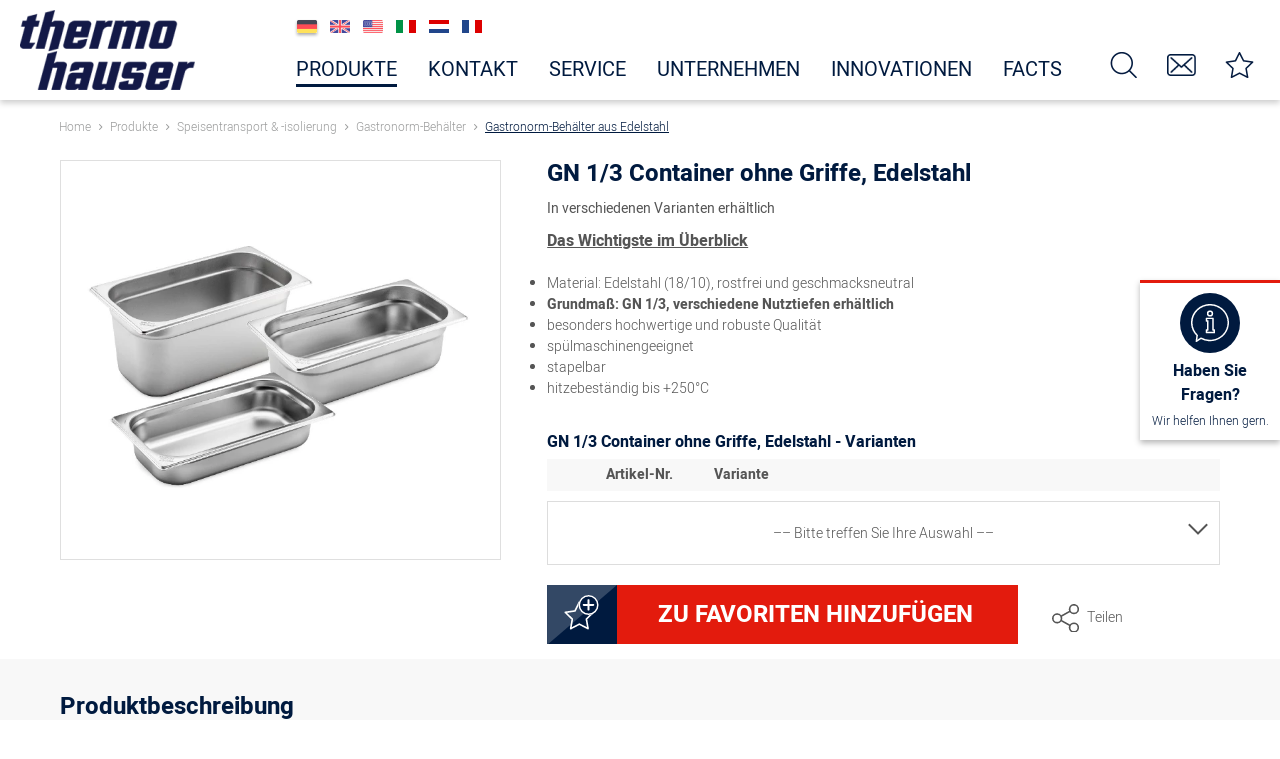

--- FILE ---
content_type: text/html; charset=UTF-8
request_url: https://www.thermohauser.de/produkte/speisentransport-isolierung/gastronorm-behaelter/gastronorm-behaelter-aus-edelstahl/492/gn-1/3-container-ohne-griffe-edelstahl
body_size: 16504
content:
<!DOCTYPE html> <html class="no-js" lang="de" itemscope="itemscope" itemtype="https://schema.org/WebPage"> <head> <meta charset="utf-8"><script>window.dataLayer = window.dataLayer || [];</script><script>window.dataLayer.push({"ecommerce":{"detail":{"actionField":{"list":"Gastronorm-Beh\u00e4lter aus Edelstahl"},"products":[{"name":"GN 1\/3 Container ohne Griffe, Edelstahl","id":"55303","price":"9999","brand":"thermohauser ","category":"Gastronorm-Beh\u00e4lter aus Edelstahl","variant":"Basis"}]},"currencyCode":"EUR"},"google_tag_params":{"ecomm_pagetype":"product","ecomm_prodid":"55303"}});</script><!-- WbmTagManager -->
<script data-cmp-vendor="s905" type="text/plain" class="cmplazyload">
(function(w,d,s,l,i){w[l]=w[l]||[];w[l].push({'gtm.start':new Date().getTime(),event:'gtm.js'});var f=d.getElementsByTagName(s)[0],j=d.createElement(s),dl=l!='dataLayer'?'&l='+l:'';j.async=true;j.src='https://www.googletagmanager.com/gtm.js?id='+i+dl+'';f.parentNode.insertBefore(j,f);})(window,document,'script','dataLayer','GTM-PWHHF86');
</script>
<!-- End WbmTagManager --> <meta name="author" content="" /> <meta name="robots" content="index,follow" /> <meta name="revisit-after" content="15 days" /> <meta name="keywords" content="" /> <meta name="description" content="GN 1/3 Container ohne Griffe, Edelstahl von thermohauser ► Professionelle Produkte &amp; Lösungen für Gastronomen, Küchenchefs, Bäcker &amp; mehr!" /> <meta property="og:type" content="product" /> <meta property="og:site_name" content="thermohauser" /> <meta property="og:url" content="https://www.thermohauser.de/produkte/speisentransport-isolierung/gastronorm-behaelter/gastronorm-behaelter-aus-edelstahl/492/gn-1/3-container-ohne-griffe-edelstahl" /> <meta property="og:title" content="GN 1/3 Container ohne Griffe, Edelstahl" /> <meta property="og:description" content="" /> <meta property="og:image" content="https://www.thermohauser.de/media/image/d9/9d/48/830005530x_GN-Behalter-EDS-_1-3_Gruppe_2021_klein.jpg" /> <meta property="product:brand" content="thermohauser " /> <meta property="product:price" content="9999,00" /> <meta property="product:product_link" content="https://www.thermohauser.de/produkte/speisentransport-isolierung/gastronorm-behaelter/gastronorm-behaelter-aus-edelstahl/492/gn-1/3-container-ohne-griffe-edelstahl" /> <meta name="twitter:card" content="product" /> <meta name="twitter:site" content="thermohauser" /> <meta name="twitter:title" content="GN 1/3 Container ohne Griffe, Edelstahl" /> <meta name="twitter:description" content="" /> <meta name="twitter:image" content="https://www.thermohauser.de/media/image/d9/9d/48/830005530x_GN-Behalter-EDS-_1-3_Gruppe_2021_klein.jpg" /> <meta itemprop="copyrightHolder" content="thermohauser" /> <meta itemprop="copyrightYear" content="2014" /> <meta itemprop="isFamilyFriendly" content="True" /> <meta itemprop="image" content="/themes/Frontend/Thermohauser/frontend/_public/src/img/logos/logo--tablet.png" /> <meta name="viewport" content="width=device-width, initial-scale=1.0, user-scalable=yes"> <meta name="mobile-web-app-capable" content="yes"> <meta name="apple-mobile-web-app-title" content="thermohauser"> <meta name="apple-mobile-web-app-capable" content="yes"> <meta name="apple-mobile-web-app-status-bar-style" content="default"> <link rel="alternate" href="https://www.thermohauser.de/produkte/speisentransport-isolierung/gastronorm-behaelter/gastronorm-behaelter-aus-edelstahl/492/gn-1/3-container-ohne-griffe-edelstahl" hreflang="de" /> <link rel="alternate" href="https://www.thermohauser.de/en/492/gn-1/3-container-without-handles-stainless-steel" hreflang="en" /> <link rel="alternate" href="https://www.thermohauser.de/produkte/speisentransport-isolierung/gastronorm-behaelter/gastronorm-behaelter-aus-edelstahl/492/gn-1/3-container-ohne-griffe-edelstahl" hreflang="x-default" /> <script>if(!("gdprAppliesGlobally" in window)){window.gdprAppliesGlobally=true}if(!("cmp_id" in window)||window.cmp_id<1){window.cmp_id=0}if(!("cmp_cdid" in window)){window.cmp_cdid="01377af9f10bb"}if(!("cmp_params" in window)){window.cmp_params=""}if(!("cmp_host" in window)){window.cmp_host="a.delivery.consentmanager.net"}if(!("cmp_cdn" in window)){window.cmp_cdn="cdn.consentmanager.net"}if(!("cmp_proto" in window)){window.cmp_proto="https:"}if(!("cmp_codesrc" in window)){window.cmp_codesrc="1"}window.cmp_getsupportedLangs=function(){var b=["DE","EN","FR","IT","NO","DA","FI","ES","PT","RO","BG","ET","EL","GA","HR","LV","LT","MT","NL","PL","SV","SK","SL","CS","HU","RU","SR","ZH","TR","UK","AR","BS","JA","CY"];if("cmp_customlanguages" in window){for(var a=0;a<window.cmp_customlanguages.length;a++){b.push(window.cmp_customlanguages[a].l.toUpperCase())}}return b};window.cmp_getRTLLangs=function(){var a=["AR"];if("cmp_customlanguages" in window){for(var b=0;b<window.cmp_customlanguages.length;b++){if("r" in window.cmp_customlanguages[b]&&window.cmp_customlanguages[b].r){a.push(window.cmp_customlanguages[b].l)}}}return a};window.cmp_getlang=function(a){if(typeof(a)!="boolean"){a=true}if(a&&typeof(cmp_getlang.usedlang)=="string"&&cmp_getlang.usedlang!==""){return cmp_getlang.usedlang}return window.cmp_getlangs()[0]};window.cmp_extractlang=function(a){if(a.indexOf("cmplang=")!=-1){a=a.substr(a.indexOf("cmplang=")+8,2).toUpperCase();if(a.indexOf("&")!=-1){a=a.substr(0,a.indexOf("&"))}}else{a=""}return a};window.cmp_getlangs=function(){var g=window.cmp_getsupportedLangs();var c=[];var f=location.hash;var e=location.search;var j="cmp_params" in window?window.cmp_params:"";var a="languages" in navigator?navigator.languages:[];if(cmp_extractlang(f)!=""){c.push(cmp_extractlang(f))}else{if(cmp_extractlang(e)!=""){c.push(cmp_extractlang(e))}else{if(cmp_extractlang(j)!=""){c.push(cmp_extractlang(j))}else{if("cmp_setlang" in window&&window.cmp_setlang!=""){c.push(window.cmp_setlang.toUpperCase())}else{if("cmp_langdetect" in window&&window.cmp_langdetect==1){c.push(window.cmp_getPageLang())}else{if(a.length>0){for(var d=0;d<a.length;d++){c.push(a[d])}}if("language" in navigator){c.push(navigator.language)}if("userLanguage" in navigator){c.push(navigator.userLanguage)}}}}}}var h=[];for(var d=0;d<c.length;d++){var b=c[d].toUpperCase();if(b.length<2){continue}if(g.indexOf(b)!=-1){h.push(b)}else{if(b.indexOf("-")!=-1){b=b.substr(0,2)}if(g.indexOf(b)!=-1){h.push(b)}}}if(h.length==0&&typeof(cmp_getlang.defaultlang)=="string"&&cmp_getlang.defaultlang!==""){return[cmp_getlang.defaultlang.toUpperCase()]}else{return h.length>0?h:["EN"]}};window.cmp_getPageLangs=function(){var a=window.cmp_getXMLLang();if(a!=""){a=[a.toUpperCase()]}else{a=[]}a=a.concat(window.cmp_getLangsFromURL());return a.length>0?a:["EN"]};window.cmp_getPageLang=function(){var a=window.cmp_getPageLangs();return a.length>0?a[0]:""};window.cmp_getLangsFromURL=function(){var c=window.cmp_getsupportedLangs();var b=location;var m="toUpperCase";var g=b.hostname[m]()+".";var a=b.pathname[m]()+"/";var f=[];for(var e=0;e<c.length;e++){var j=a.substring(0,c[e].length+1);if(g.substring(0,c[e].length+1)==c[e]+"."){f.push(c[e][m]())}else{if(c[e].length==5){var k=c[e].substring(3,5)+"-"+c[e].substring(0,2);if(g.substring(0,k.length+1)==k+"."){f.push(c[e][m]())}}else{if(j==c[e]+"/"||j=="/"+c[e]){f.push(c[e][m]())}else{if(j==c[e].replace("-","/")+"/"||j=="/"+c[e].replace("-","/")){f.push(c[e][m]())}else{if(c[e].length==5){var k=c[e].substring(3,5)+"-"+c[e].substring(0,2);var h=a.substring(0,k.length+1);if(h==k+"/"||h==k.replace("-","/")+"/"){f.push(c[e][m]())}}}}}}}return f};window.cmp_getXMLLang=function(){var c=document.getElementsByTagName("html");if(c.length>0){var c=c[0]}else{c=document.documentElement}if(c&&c.getAttribute){var a=c.getAttribute("xml:lang");if(typeof(a)!="string"||a==""){a=c.getAttribute("lang")}if(typeof(a)=="string"&&a!=""){var b=window.cmp_getsupportedLangs();return b.indexOf(a.toUpperCase())!=-1||b.indexOf(a.substr(0,2).toUpperCase())!=-1?a:""}else{return""}}};(function(){var C=document;var D=C.getElementsByTagName;var o=window;var t="";var h="";var k="";var E=function(e){var i="cmp_"+e;e="cmp"+e+"=";var d="";var l=e.length;var I=location;var J=I.hash;var w=I.search;var u=J.indexOf(e);var H=w.indexOf(e);if(u!=-1){d=J.substring(u+l,9999)}else{if(H!=-1){d=w.substring(H+l,9999)}else{return i in o&&typeof(o[i])!=="function"?o[i]:""}}var G=d.indexOf("&");if(G!=-1){d=d.substring(0,G)}return d};var j=E("lang");if(j!=""){t=j;k=t}else{if("cmp_getlang" in o){t=o.cmp_getlang().toLowerCase();h=o.cmp_getlangs().slice(0,3).join("_");k=o.cmp_getPageLangs().slice(0,3).join("_");if("cmp_customlanguages" in o){var m=o.cmp_customlanguages;for(var y=0;y<m.length;y++){var a=m[y].l.toLowerCase();if(a==t){t="en"}}}}}var q=("cmp_proto" in o)?o.cmp_proto:"https:";if(q!="http:"&&q!="https:"){q="https:"}var n=("cmp_ref" in o)?o.cmp_ref:location.href;if(n.length>300){n=n.substring(0,300)}var A=function(d){var K=C.createElement("script");K.setAttribute("data-cmp-ab","1");K.type="text/javascript";K.async=true;K.src=d;var J=["body","div","span","script","head"];var w="currentScript";var H="parentElement";var l="appendChild";var I="body";if(C[w]&&C[w][H]){C[w][H][l](K)}else{if(C[I]){C[I][l](K)}else{for(var u=0;u<J.length;u++){var G=D(J[u]);if(G.length>0){G[0][l](K);break}}}}};var b=E("design");var c=E("regulationkey");var z=E("gppkey");var s=E("att");var f=o.encodeURIComponent;var g=false;try{g=C.cookie.length>0}catch(B){g=false}var x=E("darkmode");if(x=="0"){x=0}else{if(x=="1"){x=1}else{try{if("matchMedia" in window&&window.matchMedia){var F=window.matchMedia("(prefers-color-scheme: dark)");if("matches" in F&&F.matches){x=1}}}catch(B){x=0}}}var p=q+"//"+o.cmp_host+"/delivery/cmp.php?";p+=("cmp_id" in o&&o.cmp_id>0?"id="+o.cmp_id:"")+("cmp_cdid" in o?"&cdid="+o.cmp_cdid:"")+"&h="+f(n);p+=(b!=""?"&cmpdesign="+f(b):"")+(c!=""?"&cmpregulationkey="+f(c):"")+(z!=""?"&cmpgppkey="+f(z):"");p+=(s!=""?"&cmpatt="+f(s):"")+("cmp_params" in o?"&"+o.cmp_params:"")+(g?"&__cmpfcc=1":"");p+=(x>0?"&cmpdarkmode=1":"");A(p+"&l="+f(t)+"&ls="+f(h)+"&lp="+f(k)+"&o="+(new Date()).getTime());var r="js";var v=E("debugunminimized")!=""?"":".min";if(E("debugcoverage")=="1"){r="instrumented";v=""}if(E("debugtest")=="1"){r="jstests";v=""}A(q+"//"+o.cmp_cdn+"/delivery/"+r+"/cmp_final"+v+".js")})();window.cmp_rc=function(c,b){var l="";try{l=document.cookie}catch(h){l=""}var j="";var f=0;var g=false;while(l!=""&&f<100){f++;while(l.substr(0,1)==" "){l=l.substr(1,l.length)}var k=l.substring(0,l.indexOf("="));if(l.indexOf(";")!=-1){var m=l.substring(l.indexOf("=")+1,l.indexOf(";"))}else{var m=l.substr(l.indexOf("=")+1,l.length)}if(c==k){j=m;g=true}var d=l.indexOf(";")+1;if(d==0){d=l.length}l=l.substring(d,l.length)}if(!g&&typeof(b)=="string"){j=b}return(j)};window.cmp_stub=function(){var a=arguments;__cmp.a=__cmp.a||[];if(!a.length){return __cmp.a}else{if(a[0]==="ping"){if(a[1]===2){a[2]({gdprApplies:gdprAppliesGlobally,cmpLoaded:false,cmpStatus:"stub",displayStatus:"hidden",apiVersion:"2.2",cmpId:31},true)}else{a[2](false,true)}}else{if(a[0]==="getUSPData"){a[2]({version:1,uspString:window.cmp_rc("__cmpccpausps","1---")},true)}else{if(a[0]==="getTCData"){__cmp.a.push([].slice.apply(a))}else{if(a[0]==="addEventListener"||a[0]==="removeEventListener"){__cmp.a.push([].slice.apply(a))}else{if(a.length==4&&a[3]===false){a[2]({},false)}else{__cmp.a.push([].slice.apply(a))}}}}}}};window.cmp_dsastub=function(){var a=arguments;a[0]="dsa."+a[0];window.cmp_gppstub(a)};window.cmp_gppstub=function(){var c=arguments;__gpp.q=__gpp.q||[];if(!c.length){return __gpp.q}var h=c[0];var g=c.length>1?c[1]:null;var f=c.length>2?c[2]:null;var a=null;var j=false;if(h==="ping"){a=window.cmp_gpp_ping();j=true}else{if(h==="addEventListener"){__gpp.e=__gpp.e||[];if(!("lastId" in __gpp)){__gpp.lastId=0}__gpp.lastId++;var d=__gpp.lastId;__gpp.e.push({id:d,callback:g});a={eventName:"listenerRegistered",listenerId:d,data:true,pingData:window.cmp_gpp_ping()};j=true}else{if(h==="removeEventListener"){__gpp.e=__gpp.e||[];a=false;for(var e=0;e<__gpp.e.length;e++){if(__gpp.e[e].id==f){__gpp.e[e].splice(e,1);a=true;break}}j=true}else{__gpp.q.push([].slice.apply(c))}}}if(a!==null&&typeof(g)==="function"){g(a,j)}};window.cmp_gpp_ping=function(){return{gppVersion:"1.1",cmpStatus:"stub",cmpDisplayStatus:"hidden",signalStatus:"not ready",supportedAPIs:["2:tcfeuv2","5:tcfcav1","7:usnat","8:usca","9:usva","10:usco","11:usut","12:usct"],cmpId:31,sectionList:[],applicableSections:[0],gppString:"",parsedSections:{}}};window.cmp_addFrame=function(b){if(!window.frames[b]){if(document.body){var a=document.createElement("iframe");a.style.cssText="display:none";if("cmp_cdn" in window&&"cmp_ultrablocking" in window&&window.cmp_ultrablocking>0){a.src="//"+window.cmp_cdn+"/delivery/empty.html"}a.name=b;a.setAttribute("title","Intentionally hidden, please ignore");a.setAttribute("role","none");a.setAttribute("tabindex","-1");document.body.appendChild(a)}else{window.setTimeout(window.cmp_addFrame,10,b)}}};window.cmp_msghandler=function(d){var a=typeof d.data==="string";try{var c=a?JSON.parse(d.data):d.data}catch(f){var c=null}if(typeof(c)==="object"&&c!==null&&"__cmpCall" in c){var b=c.__cmpCall;window.__cmp(b.command,b.parameter,function(h,g){var e={__cmpReturn:{returnValue:h,success:g,callId:b.callId}};d.source.postMessage(a?JSON.stringify(e):e,"*")})}if(typeof(c)==="object"&&c!==null&&"__uspapiCall" in c){var b=c.__uspapiCall;window.__uspapi(b.command,b.version,function(h,g){var e={__uspapiReturn:{returnValue:h,success:g,callId:b.callId}};d.source.postMessage(a?JSON.stringify(e):e,"*")})}if(typeof(c)==="object"&&c!==null&&"__tcfapiCall" in c){var b=c.__tcfapiCall;window.__tcfapi(b.command,b.version,function(h,g){var e={__tcfapiReturn:{returnValue:h,success:g,callId:b.callId}};d.source.postMessage(a?JSON.stringify(e):e,"*")},b.parameter)}if(typeof(c)==="object"&&c!==null&&"__gppCall" in c){var b=c.__gppCall;window.__gpp(b.command,function(h,g){var e={__gppReturn:{returnValue:h,success:g,callId:b.callId}};d.source.postMessage(a?JSON.stringify(e):e,"*")},"parameter" in b?b.parameter:null,"version" in b?b.version:1)}if(typeof(c)==="object"&&c!==null&&"__dsaCall" in c){var b=c.__dsaCall;window.__dsa(b.command,function(h,g){var e={__dsaReturn:{returnValue:h,success:g,callId:b.callId}};d.source.postMessage(a?JSON.stringify(e):e,"*")},"parameter" in b?b.parameter:null,"version" in b?b.version:1)}};window.cmp_setStub=function(a){if(!(a in window)||(typeof(window[a])!=="function"&&typeof(window[a])!=="object"&&(typeof(window[a])==="undefined"||window[a]!==null))){window[a]=window.cmp_stub;window[a].msgHandler=window.cmp_msghandler;window.addEventListener("message",window.cmp_msghandler,false)}};window.cmp_setGppStub=function(a){if(!(a in window)||(typeof(window[a])!=="function"&&typeof(window[a])!=="object"&&(typeof(window[a])==="undefined"||window[a]!==null))){window[a]=window.cmp_gppstub;window[a].msgHandler=window.cmp_msghandler;window.addEventListener("message",window.cmp_msghandler,false)}};if(!("cmp_noiframepixel" in window)){window.cmp_addFrame("__cmpLocator")}if((!("cmp_disableusp" in window)||!window.cmp_disableusp)&&!("cmp_noiframepixel" in window)){window.cmp_addFrame("__uspapiLocator")}if((!("cmp_disabletcf" in window)||!window.cmp_disabletcf)&&!("cmp_noiframepixel" in window)){window.cmp_addFrame("__tcfapiLocator")}if((!("cmp_disablegpp" in window)||!window.cmp_disablegpp)&&!("cmp_noiframepixel" in window)){window.cmp_addFrame("__gppLocator")}if((!("cmp_disabledsa" in window)||!window.cmp_disabledsa)&&!("cmp_noiframepixel" in window)){window.cmp_addFrame("__dsaLocator")}window.cmp_setStub("__cmp");if(!("cmp_disabletcf" in window)||!window.cmp_disabletcf){window.cmp_setStub("__tcfapi")}if(!("cmp_disableusp" in window)||!window.cmp_disableusp){window.cmp_setStub("__uspapi")}if(!("cmp_disablegpp" in window)||!window.cmp_disablegpp){window.cmp_setGppStub("__gpp")}if(!("cmp_disabledsa" in window)||!window.cmp_disabledsa){window.cmp_setGppStub("__dsa")};</script> <link rel="apple-touch-icon-precomposed" href="https://www.thermohauser.de/media/image/e6/4c/84/apple-touch-icon.png"> <link rel="shortcut icon" href="https://www.thermohauser.de/media/image/07/ca/56/favicon-16x16.png"> <meta name="msapplication-navbutton-color" content="#00124a" /> <meta name="application-name" content="thermohauser" /> <meta name="msapplication-starturl" content="https://www.thermohauser.de/" /> <meta name="msapplication-window" content="width=1024;height=768" /> <meta name="msapplication-TileImage" content="https://www.thermohauser.de/media/image/f0/ea/3a/mstile-150x150.png"> <meta name="msapplication-TileColor" content="#00124a"> <meta name="theme-color" content="#00124a" /> <link rel="canonical" href="https://www.thermohauser.de/produkte/speisentransport-isolierung/gastronorm-behaelter/gastronorm-behaelter-aus-edelstahl/492/gn-1/3-container-ohne-griffe-edelstahl" /> <title itemprop="name">GN 1/3 Container ohne Griffe, Edelstahl | thermohauser</title> <link rel="stylesheet" href="https://use.fontawesome.com/releases/v5.2.0/css/all.css" integrity="sha384-hWVjflwFxL6sNzntih27bfxkr27PmbbK/iSvJ+a4+0owXq79v+lsFkW54bOGbiDQ" crossorigin="anonymous"> <link href="/web/cache/1768576931_09dd00e02f2380d3d8e4aa15a03ee1c2.css" media="all" rel="stylesheet" type="text/css" /> <link rel="stylesheet" type="text/css" href="//cdn.datatables.net/1.10.21/css/jquery.dataTables.min.css"> <link rel="stylesheet" type="text/css" href="//cdn.datatables.net/responsive/2.2.5/css/responsive.dataTables.min.css"> </head> <body class="is--ctl-detail is--act-index is--no-sidebar is--dwdt" data-language-overlay-active="0" > <div data-paypalUnifiedMetaDataContainer="true" data-paypalUnifiedRestoreOrderNumberUrl="https://www.thermohauser.de/widgets/PaypalUnifiedOrderNumber/restoreOrderNumber" class="is--hidden"> </div> <div class="page-wrap"> <noscript class="noscript-main"> <div class="alert is--warning"> <div class="alert--icon"> <i class="icon--element icon--warning"></i> </div> <div class="alert--content"> Um thermohauser in vollem Umfang nutzen zu k&ouml;nnen, empfehlen wir Ihnen Javascript in Ihrem Browser zu aktiveren. </div> </div> </noscript> <div class="header--wrapper"> <div class="header--outer container"> <div class="logo-main block-group" role="banner"> <div class="logo--shop block"> <a class="logo--link" href="https://www.thermohauser.de/" title="thermohauser - zur Startseite wechseln"> <picture> <source srcset="/themes/Frontend/Thermohauser/frontend/_public/src/img/logos/logo--tablet.png" media="(min-width: 78.75em)"> <source srcset="/themes/Frontend/Thermohauser/frontend/_public/src/img/logos/logo--tablet.png" media="(min-width: 64em)"> <source srcset="/themes/Frontend/Thermohauser/frontend/_public/src/img/logos/logo--tablet.png" media="(min-width: 48em)"> <img loading="lazy" srcset="/themes/Frontend/Thermohauser/frontend/_public/src/img/logos/logo--mobile.png" alt="thermohauser - zur Startseite wechseln" /> </picture> </a> </div> </div> <div class="header--right"> <header class="header-main"> <div class="top-bar"> <div class="container block-group"> <nav class="top-bar--navigation block" role="menubar">  <div class="top-bar--language navigation--entry"> <a type="submit" href="/de" class="button is--active" ><div class="language--flag de_DE"></div> </a> <a type="submit" href="/en" class="button" ><div class="language--flag en_GB"></div> </a> <a type="submit" href="/us" class="button" ><div class="language--flag en_US"></div> </a> <a type="submit" href="/it" class="button" ><div class="language--flag it_IT"></div> </a> <a type="submit" href="/nl" class="button" ><div class="language--flag nl_NL"></div> </a> <a type="submit" href="/fr" class="button" ><div class="language--flag fr_FR"></div> </a> </div>  </nav> </div> </div> <div class="header-main--inner"> <div class="header--navigation"> <nav class="shop--navigation block-group"> <ul class="navigation--list block-group" role="menubar"> <li class="navigation--entry entry--menu-left" role="menuitem"> <a class="entry--link entry--trigger btn is--icon-left" href="#offcanvas--left" data-offcanvas="true" data-offCanvasSelector=".sidebar-main" aria-label="Menü"> <i class="icon--menu"></i> Menü </a> </li> <li class="navigation--entry entry--search" role="menuitem" data-search="true" aria-haspopup="true" data-minLength="3"> <a class="btn entry--link entry--trigger" href="#show-hide--search" title="Suche anzeigen / schließen" aria-label="Suche anzeigen / schließen"> <i class="icon--search"></i> <span class="search--display">Suchen</span> </a> <form action="/search" method="get" class="main-search--form"> <input type="search" name="sSearch" aria-label="Gesamten Shop durchsuchen …" class="main-search--field" autocomplete="off" autocapitalize="off" placeholder="Gesamten Shop durchsuchen …" maxlength="30" /> <button type="submit" class="main-search--button" aria-label="Suchen"> <i class="icon--search"></i> <span class="main-search--text">Suchen</span> </button> <div class="form--ajax-loader">&nbsp;</div> </form> <div class="main-search--results"></div> </li>  <li class="navigation--entry entry--contact" role="menuitem"> <a href="https://www.thermohauser.de/kontakt/" title="Kontakt" aria-label="Kontakt" class="btn"> <i class="icon--contact"></i> </a> </li> <li class="navigation--entry entry--notepad" role="menuitem"> <a href="https://www.thermohauser.de/note" title="Favoriten" aria-label="Favoriten" class="btn"> <i class="icon--heart"></i> </a> </li> <li class="navigation--entry entry--account with-slt" role="menuitem" data-offcanvas="true" data-offCanvasSelector=".account--dropdown-navigation"> <a href="https://www.thermohauser.de/account" title="Mein Konto" class="btn entry--link account--link"> <i class="icon--account"></i> <span class="account--display"> Mein Konto </span> </a> <div class="account--dropdown-navigation"> <div class="navigation--smartphone"> <div class="entry--close-off-canvas"> <a href="#close-account-menu" class="account--close-off-canvas" title="Menü schließen" aria-label="Menü schließen"> Menü schließen <i class="icon--arrow-right"></i> </a> </div> </div> <div class="account--menu is--rounded is--personalized"> <span class="navigation--headline"> Mein Konto </span> <div class="account--menu-container"> <ul class="sidebar--navigation navigation--list is--level0 show--active-items"> <li class="navigation--entry"> <span class="navigation--signin"> <a href="https://www.thermohauser.de/account#hide-registration" class="blocked--link btn is--primary navigation--signin-btn" data-collapseTarget="#registration" data-action="close"> Anmelden </a> <span class="navigation--register"> oder <a href="https://www.thermohauser.de/account#show-registration" class="blocked--link" data-collapseTarget="#registration" data-action="open"> registrieren </a> </span> </span> </li> <li class="navigation--entry"> <a href="https://www.thermohauser.de/account" title="Übersicht" class="navigation--link"> Übersicht </a> </li> <li class="navigation--entry"> <a href="https://www.thermohauser.de/account/profile" title="Persönliche Daten" class="navigation--link" rel="nofollow"> Persönliche Daten </a> </li> <li class="navigation--entry"> <a href="https://www.thermohauser.de/note" title="Favoriten" class="navigation--link" rel="nofollow"> Favoriten </a> </li> </ul> </div> </div> </div> </li>  </ul> </nav> <div class="container--ajax-cart" data-collapse-cart="true" data-displayMode="offcanvas"></div> </div> <nav class="navigation-main"> <div class="" data-menu-scroller="false" data-listSelector=".navigation--list.container" data-viewPortSelector=".navigation--list-wrapper"> <div class="navigation--list-wrapper"> <ul class="navigation--list container" role="menubar" itemscope="itemscope" itemtype="http://schema.org/SiteNavigationElement"> <li class="navigation--entry navigation--entry-86 is--active"role="menuitem"><a class="navigation--link"href="https://www.thermohauser.de/produkte/" title="Produkte"itemprop="url"> <span itemprop="name">Produkte</span></a><ul class="navigation--sub navigation--sub-86"><li class="navigation--sub-entry is--active"role="menuitem"><a class="navigation--sub-link"href="https://www.thermohauser.de/produkte/speisentransport-isolierung/"title="Speisentransport & -isolierung"itemprop="url"> <span itemprop="name">Speisentransport & -isolierung</span></a></li><li class="navigation--sub-entry"role="menuitem"><a class="navigation--sub-link"href="https://www.thermohauser.de/produkte/speisentransport-isolierung/thermocell/"title="ThermoCell "itemprop="url" target="_parent"> <span itemprop="name">ThermoCell </span></a></li><li class="navigation--sub-entry"role="menuitem"><a class="navigation--sub-link"href="https://www.thermohauser.de/produkte/speisentransport-isolierung/goodbowl-mehrweg-to-go/"title="GoodBowl"itemprop="url" target="_parent"> <span itemprop="name">GoodBowl</span></a></li><li class="navigation--sub-entry"role="menuitem"><a class="navigation--sub-link"href="https://www.thermohauser.de/produkte/spritzbeutel-zubehoer/"title="Spritzbeutel & Zubehör"itemprop="url"> <span itemprop="name">Spritzbeutel & Zubehör</span></a></li><li class="navigation--sub-entry"role="menuitem"><a class="navigation--sub-link"href="https://www.thermohauser.de/produkte/fach-kleingeraete/"title="Fach- & Kleingeräte"itemprop="url"> <span itemprop="name">Fach- & Kleingeräte</span></a></li><li class="navigation--sub-entry"role="menuitem"><a class="navigation--sub-link"href="https://www.thermohauser.de/produkte/praesentationsprodukte/"title="Präsentationsprodukte"itemprop="url"> <span itemprop="name">Präsentationsprodukte</span></a></li></ul> </li> <li class="navigation--entry navigation--entry-97"role="menuitem"><a class="navigation--link"href="https://www.thermohauser.de/kontakt/" title="Kontakt"itemprop="url"> <span itemprop="name">Kontakt</span></a> </li> <li class="navigation--entry navigation--entry-87"role="menuitem"><a class="navigation--link"href="https://www.thermohauser.de/service/" title="Service"itemprop="url"> <span itemprop="name">Service</span></a><ul class="navigation--sub navigation--sub-87"><li class="navigation--sub-entry"role="menuitem"><a class="navigation--sub-link"href="https://www.thermohauser.de/service/downloads-und-videos/"title="Downloads und Videos"itemprop="url"> <span itemprop="name">Downloads und Videos</span></a></li><li class="navigation--sub-entry"role="menuitem"><a class="navigation--sub-link"href="https://www.thermohauser.de/service/veranstaltungen/"title="Veranstaltungen"itemprop="url"> <span itemprop="name">Veranstaltungen</span></a></li><li class="navigation--sub-entry"role="menuitem"><a class="navigation--sub-link"href="https://www.thermohauser.de/service/private-labeling/"title="Private Labeling"itemprop="url"> <span itemprop="name">Private Labeling</span></a></li><li class="navigation--sub-entry"role="menuitem"><a class="navigation--sub-link"href="/newsletter"title="Newsletter"itemprop="url" target="_parent"> <span itemprop="name">Newsletter</span></a></li></ul> </li> <li class="navigation--entry navigation--entry-88"role="menuitem"><a class="navigation--link"href="https://www.thermohauser.de/unternehmen/" title="Unternehmen"itemprop="url"> <span itemprop="name">Unternehmen</span></a><ul class="navigation--sub navigation--sub-88"><li class="navigation--sub-entry"role="menuitem"><a class="navigation--sub-link"href="https://www.thermohauser.de/unternehmen/geschichte/"title="Geschichte"itemprop="url"> <span itemprop="name">Geschichte</span></a></li><li class="navigation--sub-entry"role="menuitem"><a class="navigation--sub-link"href="https://www.thermohauser.de/unternehmen/news-presse/"title="News & Presse"itemprop="url"> <span itemprop="name">News & Presse</span></a></li><li class="navigation--sub-entry"role="menuitem"><a class="navigation--sub-link"href="https://www.thermohauser.de/unternehmen/jobs-und-karriere/"title="Jobs und Karriere "itemprop="url"> <span itemprop="name">Jobs und Karriere </span></a></li><li class="navigation--sub-entry"role="menuitem"><a class="navigation--sub-link"href="https://www.thermohauser.de/unternehmen/ausbildung/"title="Ausbildung"itemprop="url"> <span itemprop="name">Ausbildung</span></a></li><li class="navigation--sub-entry"role="menuitem"><a class="navigation--sub-link"href="https://www.thermohauser.de/unternehmen/compliance/"title="Compliance"itemprop="url"> <span itemprop="name">Compliance</span></a></li></ul> </li> <li class="navigation--entry navigation--entry-89"role="menuitem"><a class="navigation--link"href="https://www.thermohauser.de/innovationen/" title="Innovationen"itemprop="url"> <span itemprop="name">Innovationen</span></a><ul class="navigation--sub navigation--sub-89"><li class="navigation--sub-entry"role="menuitem"><a class="navigation--sub-link"href="https://www.thermohauser.de/innovationen/neuprodukte/"title="Neuprodukte"itemprop="url"> <span itemprop="name">Neuprodukte</span></a></li><li class="navigation--sub-entry"role="menuitem"><a class="navigation--sub-link"href="https://www.thermohauser.de/innovationen/auszeichnungen-empfehlungen/"title="Auszeichnungen & Empfehlungen"itemprop="url"> <span itemprop="name">Auszeichnungen & Empfehlungen</span></a></li></ul> </li> <li class="navigation--entry navigation--entry-546"role="menuitem"><a class="navigation--link"href="https://www.thermohauser.de/facts/" title="Facts"itemprop="url"> <span itemprop="name">Facts</span></a><ul class="navigation--sub navigation--sub-546"><li class="navigation--sub-entry"role="menuitem"><a class="navigation--sub-link"href="https://www.thermohauser.de/facts/fuer-grosskuechen/"title="für Großküchen"itemprop="url"> <span itemprop="name">für Großküchen</span></a></li><li class="navigation--sub-entry"role="menuitem"><a class="navigation--sub-link"href="https://www.thermohauser.de/facts/fuer-gastro-kuechen/"title="für Gastro Küchen"itemprop="url"> <span itemprop="name">für Gastro Küchen</span></a></li><li class="navigation--sub-entry"role="menuitem"><a class="navigation--sub-link"href="https://www.thermohauser.de/facts/fuer-konditoreien/"title="für Konditoreien"itemprop="url"> <span itemprop="name">für Konditoreien</span></a></li><li class="navigation--sub-entry"role="menuitem"><a class="navigation--sub-link"href="https://www.thermohauser.de/facts/fuer-pizzerien/"title="für Pizzerien"itemprop="url"> <span itemprop="name">für Pizzerien</span></a></li><li class="navigation--sub-entry"role="menuitem"><a class="navigation--sub-link"href="https://www.thermohauser.de/facts/fuer-baeckereien/"title="für Bäckereien"itemprop="url"> <span itemprop="name">für Bäckereien</span></a></li><li class="navigation--sub-entry"role="menuitem"><a class="navigation--sub-link"href="https://www.thermohauser.de/facts/fuer-lieferdienste/"title="für Lieferdienste"itemprop="url"> <span itemprop="name">für Lieferdienste</span></a></li><li class="navigation--sub-entry"role="menuitem"><a class="navigation--sub-link"href="https://www.thermohauser.de/facts/fuer-speisenverteilung/"title="für Speisenverteilung"itemprop="url"> <span itemprop="name">für Speisenverteilung</span></a></li><li class="navigation--sub-entry"role="menuitem"><a class="navigation--sub-link"href="https://www.thermohauser.de/blog/"title="Blog"itemprop="url" target="_parent"> <span itemprop="name">Blog</span></a></li></ul> </li> </ul> </div> </div> </nav> </div> </header> </div> </div> </div> <section class="content-main container block-group"> <nav class="content--breadcrumb block"> <ul class="breadcrumb--list" role="menu" itemscope itemtype="https://schema.org/BreadcrumbList"> <li class="breadcrumb--entry" itemprop="itemListElement" itemscope itemtype="http://schema.org/ListItem"> <a class="breadcrumb--link" href="/" title="Home" itemprop="item"> <link itemprop="url" href="/" /> <span class="breadcrumb--title" itemprop="name">Home</span> </a> <meta itemprop="position" content="0" /> </li> <li class="breadcrumb--separator"> <i class="icon--arrow-right"></i> </li> <li role="menuitem" class="breadcrumb--entry" itemprop="itemListElement" itemscope itemtype="https://schema.org/ListItem"> <a class="breadcrumb--link" href="https://www.thermohauser.de/produkte/" title="Produkte" itemprop="item"> <link itemprop="url" href="https://www.thermohauser.de/produkte/" /> <span class="breadcrumb--title" itemprop="name">Produkte</span> </a> <meta itemprop="position" content="0" /> </li> <li role="none" class="breadcrumb--separator"> <i class="icon--arrow-right"></i> </li> <li role="menuitem" class="breadcrumb--entry" itemprop="itemListElement" itemscope itemtype="https://schema.org/ListItem"> <a class="breadcrumb--link" href="https://www.thermohauser.de/produkte/speisentransport-isolierung/" title="Speisentransport &amp; -isolierung" itemprop="item"> <link itemprop="url" href="https://www.thermohauser.de/produkte/speisentransport-isolierung/" /> <span class="breadcrumb--title" itemprop="name">Speisentransport & -isolierung</span> </a> <meta itemprop="position" content="1" /> </li> <li role="none" class="breadcrumb--separator"> <i class="icon--arrow-right"></i> </li> <li role="menuitem" class="breadcrumb--entry" itemprop="itemListElement" itemscope itemtype="https://schema.org/ListItem"> <a class="breadcrumb--link" href="https://www.thermohauser.de/produkte/speisentransport-isolierung/gastronorm-behaelter/" title="Gastronorm-Behälter" itemprop="item"> <link itemprop="url" href="https://www.thermohauser.de/produkte/speisentransport-isolierung/gastronorm-behaelter/" /> <span class="breadcrumb--title" itemprop="name">Gastronorm-Behälter</span> </a> <meta itemprop="position" content="2" /> </li> <li role="none" class="breadcrumb--separator"> <i class="icon--arrow-right"></i> </li> <li role="menuitem" class="breadcrumb--entry is--active" itemprop="itemListElement" itemscope itemtype="https://schema.org/ListItem"> <a class="breadcrumb--link" href="https://www.thermohauser.de/produkte/speisentransport-isolierung/gastronorm-behaelter/gastronorm-behaelter-aus-edelstahl/" title="Gastronorm-Behälter aus Edelstahl" itemprop="item"> <link itemprop="url" href="https://www.thermohauser.de/produkte/speisentransport-isolierung/gastronorm-behaelter/gastronorm-behaelter-aus-edelstahl/" /> <span class="breadcrumb--title" itemprop="name">Gastronorm-Behälter aus Edelstahl</span> </a> <meta itemprop="position" content="3" /> </li> </ul> </nav> <div class="content-main--inner"> <aside class="sidebar-main off-canvas"> <div class="navigation--smartphone"> <ul class="navigation--list "> <li class="navigation--entry entry--close-off-canvas"> <a href="#close-categories-menu" title="Menü schließen" class="navigation--link"> Menü schließen <i class="icon--arrow-right"></i> </a> </li> </ul> <div class="mobile--switches">  <div class="top-bar--language navigation--entry"> <a type="submit" href="/de" class="button is--active" ><div class="language--flag de_DE"></div> </a> <a type="submit" href="/en" class="button" ><div class="language--flag en_GB"></div> </a> <a type="submit" href="/us" class="button" ><div class="language--flag en_US"></div> </a> <a type="submit" href="/it" class="button" ><div class="language--flag it_IT"></div> </a> <a type="submit" href="/nl" class="button" ><div class="language--flag nl_NL"></div> </a> <a type="submit" href="/fr" class="button" ><div class="language--flag fr_FR"></div> </a> </div>  </div> </div> <div class="sidebar--categories-wrapper" data-subcategory-nav="true" data-mainCategoryId="85" data-categoryId="114" data-fetchUrl="/widgets/listing/getCategory/categoryId/114"> <div class="categories--headline navigation--headline"> Kategorien </div> <div class="sidebar--categories-navigation"> <ul class="sidebar--navigation categories--navigation navigation--list is--drop-down is--level0 is--rounded" role="menu"> <li class="navigation--entry is--active has--sub-categories has--sub-children" role="menuitem"> <a class="navigation--link is--active has--sub-categories link--go-forward" href="https://www.thermohauser.de/produkte/" data-categoryId="86" data-fetchUrl="/widgets/listing/getCategory/categoryId/86" title="Produkte" > Produkte <span class="is--icon-right"> <i class="icon--arrow-right"></i> </span> </a> <span class="is--icon-right-desktop"></span> <ul class="sidebar--navigation categories--navigation navigation--list is--level1 is--rounded" role="menu"> <li class="navigation--entry is--active has--sub-categories has--sub-children" role="menuitem"> <a class="navigation--link is--active has--sub-categories link--go-forward" href="https://www.thermohauser.de/produkte/speisentransport-isolierung/" data-categoryId="90" data-fetchUrl="/widgets/listing/getCategory/categoryId/90" title="Speisentransport &amp; -isolierung" > Speisentransport & -isolierung <span class="is--icon-right"> <i class="icon--arrow-right"></i> </span> </a> <span class="is--icon-right-desktop"></span> <ul class="sidebar--navigation categories--navigation navigation--list is--level2 navigation--level-high is--rounded" role="menu"> <li class="navigation--entry has--sub-children" role="menuitem"> <a class="navigation--link link--go-forward" href="https://www.thermohauser.de/produkte/speisentransport-isolierung/eppeps-thermoboxen/" data-categoryId="98" data-fetchUrl="/widgets/listing/getCategory/categoryId/98" title="EPP/EPS Thermoboxen " > EPP/EPS Thermoboxen <span class="is--icon-right"> <i class="icon--arrow-right"></i> </span> </a> <span class="is--icon-right-desktop"></span> </li> <li class="navigation--entry" role="menuitem"> <a class="navigation--link" href="https://www.thermohauser.de/produkte/speisentransport-isolierung/goodbowl-mehrweg-to-go/" data-categoryId="517" data-fetchUrl="/widgets/listing/getCategory/categoryId/517" title="GoodBowl - Mehrweg-To-Go" > GoodBowl - Mehrweg-To-Go </a> <span class="is--icon-right-desktop"></span> </li> <li class="navigation--entry has--sub-children" role="menuitem"> <a class="navigation--link link--go-forward" href="https://www.thermohauser.de/produkte/speisentransport-isolierung/dinner-champion/" data-categoryId="101" data-fetchUrl="/widgets/listing/getCategory/categoryId/101" title="Dinner Champion" > Dinner Champion <span class="is--icon-right"> <i class="icon--arrow-right"></i> </span> </a> <span class="is--icon-right-desktop"></span> </li> <li class="navigation--entry has--sub-children" role="menuitem"> <a class="navigation--link link--go-forward" href="https://www.thermohauser.de/produkte/speisentransport-isolierung/blu-boxen/" data-categoryId="102" data-fetchUrl="/widgets/listing/getCategory/categoryId/102" title="Blu´Boxen" > Blu´Boxen <span class="is--icon-right"> <i class="icon--arrow-right"></i> </span> </a> <span class="is--icon-right-desktop"></span> </li> <li class="navigation--entry is--active has--sub-categories has--sub-children" role="menuitem"> <a class="navigation--link is--active has--sub-categories link--go-forward" href="https://www.thermohauser.de/produkte/speisentransport-isolierung/gastronorm-behaelter/" data-categoryId="107" data-fetchUrl="/widgets/listing/getCategory/categoryId/107" title="Gastronorm-Behälter" > Gastronorm-Behälter <span class="is--icon-right"> <i class="icon--arrow-right"></i> </span> </a> <span class="is--icon-right-desktop"></span> <ul class="sidebar--navigation categories--navigation navigation--list is--level3 navigation--level-high is--rounded" role="menu"> <li class="navigation--entry is--active" role="menuitem"> <a class="navigation--link is--active" href="https://www.thermohauser.de/produkte/speisentransport-isolierung/gastronorm-behaelter/gastronorm-behaelter-aus-edelstahl/" data-categoryId="114" data-fetchUrl="/widgets/listing/getCategory/categoryId/114" title="Gastronorm-Behälter aus Edelstahl" > Gastronorm-Behälter aus Edelstahl </a> <span class="is--icon-right-desktop"></span> </li> </ul> </li> <li class="navigation--entry" role="menuitem"> <a class="navigation--link" href="https://www.thermohauser.de/produkte/speisentransport-isolierung/lieferrucksaecke-und-liefertaschen/" data-categoryId="295" data-fetchUrl="/widgets/listing/getCategory/categoryId/295" title="Lieferrucksäcke und Liefertaschen" > Lieferrucksäcke und Liefertaschen </a> <span class="is--icon-right-desktop"></span> </li> <li class="navigation--entry" role="menuitem"> <a class="navigation--link" href="https://www.thermohauser.de/produkte/speisentransport-isolierung/thermo-tower/" data-categoryId="108" data-fetchUrl="/widgets/listing/getCategory/categoryId/108" title="Thermo Tower" > Thermo Tower </a> <span class="is--icon-right-desktop"></span> </li> <li class="navigation--entry has--sub-children" role="menuitem"> <a class="navigation--link link--go-forward" href="https://www.thermohauser.de/produkte/speisentransport-isolierung/kunststoffbehaelter/" data-categoryId="109" data-fetchUrl="/widgets/listing/getCategory/categoryId/109" title="Kunststoffbehälter" > Kunststoffbehälter <span class="is--icon-right"> <i class="icon--arrow-right"></i> </span> </a> <span class="is--icon-right-desktop"></span> </li> <li class="navigation--entry" role="menuitem"> <a class="navigation--link" href="https://www.thermohauser.de/produkte/speisentransport-isolierung/thermocell/" data-categoryId="564" data-fetchUrl="/widgets/listing/getCategory/categoryId/564" title="ThermoCell" > ThermoCell </a> <span class="is--icon-right-desktop"></span> </li> </ul> </li> <li class="navigation--entry" role="menuitem"> <a class="navigation--link" href="https://www.thermohauser.de/produkte/speisentransport-isolierung/thermocell/" data-categoryId="565" data-fetchUrl="/widgets/listing/getCategory/categoryId/565" title="ThermoCell " target="_parent"> ThermoCell </a> <span class="is--icon-right-desktop"></span> </li> <li class="navigation--entry" role="menuitem"> <a class="navigation--link" href="https://www.thermohauser.de/produkte/speisentransport-isolierung/goodbowl-mehrweg-to-go/" data-categoryId="523" data-fetchUrl="/widgets/listing/getCategory/categoryId/523" title="GoodBowl" target="_parent"> GoodBowl </a> <span class="is--icon-right-desktop"></span> </li> <li class="navigation--entry has--sub-children" role="menuitem"> <a class="navigation--link link--go-forward" href="https://www.thermohauser.de/produkte/spritzbeutel-zubehoer/" data-categoryId="91" data-fetchUrl="/widgets/listing/getCategory/categoryId/91" title="Spritzbeutel &amp; Zubehör" > Spritzbeutel & Zubehör <span class="is--icon-right"> <i class="icon--arrow-right"></i> </span> </a> <span class="is--icon-right-desktop"></span> </li> <li class="navigation--entry has--sub-children" role="menuitem"> <a class="navigation--link link--go-forward" href="https://www.thermohauser.de/produkte/fach-kleingeraete/" data-categoryId="92" data-fetchUrl="/widgets/listing/getCategory/categoryId/92" title="Fach- &amp; Kleingeräte" > Fach- & Kleingeräte <span class="is--icon-right"> <i class="icon--arrow-right"></i> </span> </a> <span class="is--icon-right-desktop"></span> </li> <li class="navigation--entry has--sub-children" role="menuitem"> <a class="navigation--link link--go-forward" href="https://www.thermohauser.de/produkte/praesentationsprodukte/" data-categoryId="93" data-fetchUrl="/widgets/listing/getCategory/categoryId/93" title="Präsentationsprodukte" > Präsentationsprodukte <span class="is--icon-right"> <i class="icon--arrow-right"></i> </span> </a> <span class="is--icon-right-desktop"></span> </li> </ul> </li> <li class="navigation--entry" role="menuitem"> <a class="navigation--link" href="https://www.thermohauser.de/kontakt/" data-categoryId="97" data-fetchUrl="/widgets/listing/getCategory/categoryId/97" title="Kontakt" > Kontakt </a> <span class="is--icon-right-desktop"></span> </li> <li class="navigation--entry has--sub-children" role="menuitem"> <a class="navigation--link link--go-forward" href="https://www.thermohauser.de/service/" data-categoryId="87" data-fetchUrl="/widgets/listing/getCategory/categoryId/87" title="Service" > Service <span class="is--icon-right"> <i class="icon--arrow-right"></i> </span> </a> <span class="is--icon-right-desktop"></span> </li> <li class="navigation--entry has--sub-children" role="menuitem"> <a class="navigation--link link--go-forward" href="https://www.thermohauser.de/unternehmen/" data-categoryId="88" data-fetchUrl="/widgets/listing/getCategory/categoryId/88" title="Unternehmen" > Unternehmen <span class="is--icon-right"> <i class="icon--arrow-right"></i> </span> </a> <span class="is--icon-right-desktop"></span> </li> <li class="navigation--entry has--sub-children" role="menuitem"> <a class="navigation--link link--go-forward" href="https://www.thermohauser.de/innovationen/" data-categoryId="89" data-fetchUrl="/widgets/listing/getCategory/categoryId/89" title="Innovationen" > Innovationen <span class="is--icon-right"> <i class="icon--arrow-right"></i> </span> </a> <span class="is--icon-right-desktop"></span> </li> <li class="navigation--entry has--sub-children" role="menuitem"> <a class="navigation--link link--go-forward" href="https://www.thermohauser.de/facts/" data-categoryId="546" data-fetchUrl="/widgets/listing/getCategory/categoryId/546" title="Facts" > Facts <span class="is--icon-right"> <i class="icon--arrow-right"></i> </span> </a> <span class="is--icon-right-desktop"></span> </li> </ul> </div> <div class="shop-sites--container is--rounded"> <div class="shop-sites--headline navigation--headline"> Informationen </div> <ul class="shop-sites--navigation sidebar--navigation navigation--list is--drop-down is--level0" role="menu"> <li class="navigation--entry" role="menuitem"> <a class="navigation--link" href="https://www.thermohauser.de/agb" title="AGB" data-categoryId="60" data-fetchUrl="/widgets/listing/getCustomPage/pageId/60" > AGB </a> </li> <li class="navigation--entry" role="menuitem"> <a class="navigation--link" href="https://www.thermohauser.de/datenschutz" title="Datenschutz" data-categoryId="61" data-fetchUrl="/widgets/listing/getCustomPage/pageId/61" > Datenschutz </a> </li> <li class="navigation--entry" role="menuitem"> <a class="navigation--link" href="https://www.thermohauser.de/hinweise-zur-entsorgung" title="Hinweise zur Entsorgung" data-categoryId="90" data-fetchUrl="/widgets/listing/getCustomPage/pageId/90" > Hinweise zur Entsorgung </a> </li> <li class="navigation--entry" role="menuitem"> <a class="navigation--link" href="https://www.thermohauser.de/custom/index/sCustom/69" title="Impressum" data-categoryId="69" data-fetchUrl="/widgets/listing/getCustomPage/pageId/69" > Impressum </a> </li> </ul> </div> </div> </aside> <div class="content--wrapper"> <div class="content product--details" itemscope itemtype="https://schema.org/Product" data-ajax-wishlist="true" data-compare-ajax="true" data-ajax-variants-container="true"> <header class="product--header"> <div class="product--info"> <div class="product--rating-container">   </div> </div> </header> <div class="product--detail-upper block-group"> <div class="product--image-container image-slider product--image-zoom" data-image-slider="true" data-image-gallery="true" data-maxZoom="0" data-thumbnails=".image--thumbnails" > <div class="image-slider--container no--thumbnails"> <div class="image-slider--slide"> <div class="image--box image-slider--item is--alm-zoomer"> <span class="image--element" data-img-large="https://www.thermohauser.de/media/image/8d/a5/d0/830005530x_GN-Behalter-EDS-_1-3_Gruppe_2021_klein_1280x1280.jpg" data-img-small="https://www.thermohauser.de/media/image/68/6d/2c/830005530x_GN-Behalter-EDS-_1-3_Gruppe_2021_klein_200x200.jpg" data-img-original="https://www.thermohauser.de/media/image/d9/9d/48/830005530x_GN-Behalter-EDS-_1-3_Gruppe_2021_klein.jpg" data-img-webp-original="https://www.thermohauser.de/media/image/cc/d9/3a/830005530x_GN-Behalter-EDS-_1-3_Gruppe_2021_klein.webp" data-alt="GN 1/3 Container ohne Griffe, Edelstahl"> <span class="image--media"> <picture> <source srcset="https://www.thermohauser.de/media/image/a4/b1/10/830005530x_GN-Behalter-EDS-_1-3_Gruppe_2021_klein_600x600.webp, https://www.thermohauser.de/media/image/18/97/8c/830005530x_GN-Behalter-EDS-_1-3_Gruppe_2021_klein_600x600@2x.webp 2x" type="image/webp"> <img loading="lazy" srcset="https://www.thermohauser.de/media/image/e3/e0/d2/830005530x_GN-Behalter-EDS-_1-3_Gruppe_2021_klein_600x600.jpg, https://www.thermohauser.de/media/image/00/52/bf/830005530x_GN-Behalter-EDS-_1-3_Gruppe_2021_klein_600x600@2x.jpg 2x" src="https://www.thermohauser.de/media/image/e3/e0/d2/830005530x_GN-Behalter-EDS-_1-3_Gruppe_2021_klein_600x600.jpg" alt="GN 1/3 Container ohne Griffe, Edelstahl" itemprop="image" /> </picture> </span> </span> </div> </div> </div> </div> <div class="product--buybox block"> <div class="is--hidden" itemprop="brand" itemtype="https://schema.org/Brand" itemscope> <meta itemprop="name" content="thermohauser " /> </div> <h1 class="product--title" itemprop="name"> GN 1/3 Container ohne Griffe, Edelstahl </h1> <div class="product--configurator-hint"> <span>In verschiedenen Varianten erhältlich</span> </div> <div class="description_top"> <p><strong><span style="text-decoration: underline;">Das Wichtigste im Überblick</span></strong></p><ul><li>Material: Edelstahl (18/10), rostfrei und geschmacksneutral</li><li><strong>Grundmaß: GN 1/3, verschiedene Nutztiefen erhältlich</strong></li><li>besonders hochwertige und robuste Qualität</li><li>spülmaschinengeeignet</li><li>stapelbar</li><li>hitzebeständig bis +250°C</li></ul> </div> <div itemprop="offers" itemscope itemtype="http://schema.org/Offer" class="buybox--inner"> <script language="javascript" type="text/javascript">
function getQuantity(js_varianten_index)
{
var menge = document.getElementById("sQuantity_"+js_varianten_index).value;
document.getElementById("variante_nr_"+js_varianten_index).value = menge;
}
</script> <div class="clear">&nbsp;</div> <div class="imnxxvariantstable--title"> GN 1/3 Container ohne Griffe, Edelstahl - Varianten </div> <div class="imnxxvariantstable" itemprop="offers" itemscope="" itemtype="http://schema.org/Offer" data-update-url="https://www.thermohauser.de/produkte/speisentransport-isolierung/gastronorm-behaelter/gastronorm-behaelter-aus-edelstahl/492/gn-1/3-container-ohne-griffe-edelstahl?c=114"> <div class="head headlines"> <div> <div class="image"> &nbsp; </div>  <div class="sku">Artikel-Nr.</div>  <div class="variant">Variante</div> <div class="price"></div> <div class="arrow"></div> </div> </div> <div class="body-wrapper"> <div class="no-selection"> <div>–– Bitte treffen Sie Ihre Auswahl ––</div> </div> <div class="body">   <div id="cr_3256" class="body-item"> <div class="image" align="center"> <div class="vertical-align"> <div class="product--image-container image-slider OFFproduct--image-zoom " data-image-slider="true" data-image-gallery="true" data-maxzoom="0" data-thumbnails=".image--thumbnails"> <div class="image-slider--container no--thumbnails"> <div class="image-slider--slide"> <div class="image--box image-slider--item"> <span class="image--element" data-img-large="https://www.thermohauser.de/media/image/bf/5e/a4/8300055303_GN-Behalter-EDS_1-3_65mm_2021_klein_1280x1280.jpg" data-img-small="https://www.thermohauser.de/media/image/47/a9/b1/8300055303_GN-Behalter-EDS_1-3_65mm_2021_klein_200x200.jpg" data-img-original="https://www.thermohauser.de/media/image/71/f0/c4/8300055303_GN-Behalter-EDS_1-3_65mm_2021_klein_600x600.jpg" data-alt=""> <img srcset="https://www.thermohauser.de/media/image/71/f0/c4/8300055303_GN-Behalter-EDS_1-3_65mm_2021_klein_600x600.jpg, https://www.thermohauser.de/media/image/cc/bb/c0/8300055303_GN-Behalter-EDS_1-3_65mm_2021_klein_600x600@2x.jpg 2x" src="https://www.thermohauser.de/media/image/71/f0/c4/8300055303_GN-Behalter-EDS_1-3_65mm_2021_klein_600x600.jpg" style="max-width:50px; max-height:150px; height:auto;" alt="GN 1/3 Container ohne Griffe, Edelstahl" itemprop="image" /> </span> </div> </div> </div> </div> </div> </div> <div class="sku"><div class="vertical-align">8300055303</div></div> <div class="variant imnxxtablemodell"> <div class="vertical-align"> GN 1/3, Tiefe 65 mm, Volumen 2,25 Liter <input class="ajax_data" type="hidden" value="16;123" />  </div> </div> <div class="price imnxxtableprice"> <div class="vertical-align"> </div> </div> <div class="arrow"></div> </div> <div id="cr_3257" class="body-item"> <div class="image" align="center"> <div class="vertical-align"> <div class="product--image-container image-slider OFFproduct--image-zoom " data-image-slider="true" data-image-gallery="true" data-maxzoom="0" data-thumbnails=".image--thumbnails"> <div class="image-slider--container no--thumbnails"> <div class="image-slider--slide"> <div class="image--box image-slider--item"> <span class="image--element" data-img-large="https://www.thermohauser.de/media/image/5b/c6/7c/8300055304_GN-Behalter-EDS-_1-3_100mm_2021_klein_1280x1280.jpg" data-img-small="https://www.thermohauser.de/media/image/33/7b/08/8300055304_GN-Behalter-EDS-_1-3_100mm_2021_klein_200x200.jpg" data-img-original="https://www.thermohauser.de/media/image/ee/9b/5b/8300055304_GN-Behalter-EDS-_1-3_100mm_2021_klein_600x600.jpg" data-alt=""> <img srcset="https://www.thermohauser.de/media/image/ee/9b/5b/8300055304_GN-Behalter-EDS-_1-3_100mm_2021_klein_600x600.jpg, https://www.thermohauser.de/media/image/c2/c4/7a/8300055304_GN-Behalter-EDS-_1-3_100mm_2021_klein_600x600@2x.jpg 2x" src="https://www.thermohauser.de/media/image/ee/9b/5b/8300055304_GN-Behalter-EDS-_1-3_100mm_2021_klein_600x600.jpg" style="max-width:50px; max-height:150px; height:auto;" alt="GN 1/3 Container ohne Griffe, Edelstahl" itemprop="image" /> </span> </div> </div> </div> </div> </div> </div> <div class="sku"><div class="vertical-align">8300055304</div></div> <div class="variant imnxxtablemodell"> <div class="vertical-align"> GN 1/3, Tiefe 100 mm, Volumen 3,5 Liter <input class="ajax_data" type="hidden" value="16;124" />  </div> </div> <div class="price imnxxtableprice"> <div class="vertical-align"> </div> </div> <div class="arrow"></div> </div> <div id="cr_3258" class="body-item"> <div class="image" align="center"> <div class="vertical-align"> <div class="product--image-container image-slider OFFproduct--image-zoom " data-image-slider="true" data-image-gallery="true" data-maxzoom="0" data-thumbnails=".image--thumbnails"> <div class="image-slider--container no--thumbnails"> <div class="image-slider--slide"> <div class="image--box image-slider--item"> <span class="image--element" data-img-large="https://www.thermohauser.de/media/image/89/06/a2/8300055307_GN-Behalter-EDS-_1-3_150mm_2021_klein_1280x1280.jpg" data-img-small="https://www.thermohauser.de/media/image/0d/86/e8/8300055307_GN-Behalter-EDS-_1-3_150mm_2021_klein_200x200.jpg" data-img-original="https://www.thermohauser.de/media/image/97/94/e5/8300055307_GN-Behalter-EDS-_1-3_150mm_2021_klein_600x600.jpg" data-alt=""> <img srcset="https://www.thermohauser.de/media/image/97/94/e5/8300055307_GN-Behalter-EDS-_1-3_150mm_2021_klein_600x600.jpg, https://www.thermohauser.de/media/image/aa/6f/75/8300055307_GN-Behalter-EDS-_1-3_150mm_2021_klein_600x600@2x.jpg 2x" src="https://www.thermohauser.de/media/image/97/94/e5/8300055307_GN-Behalter-EDS-_1-3_150mm_2021_klein_600x600.jpg" style="max-width:50px; max-height:150px; height:auto;" alt="GN 1/3 Container ohne Griffe, Edelstahl" itemprop="image" /> </span> </div> </div> </div> </div> </div> </div> <div class="sku"><div class="vertical-align">8300055307</div></div> <div class="variant imnxxtablemodell"> <div class="vertical-align"> GN 1/3, Tiefe 150 mm, Volumen 5,5 Liter <input class="ajax_data" type="hidden" value="16;125" />  </div> </div> <div class="price imnxxtableprice"> <div class="vertical-align"> </div> </div> <div class="arrow"></div> </div>   </div> </div> </div> <div class="buybox--inner-main"> <meta itemprop="priceCurrency" content="EUR"/> <meta itemprop="url" content="https://www.thermohauser.de/produkte/speisentransport-isolierung/gastronorm-behaelter/gastronorm-behaelter-aus-edelstahl/492/gn-1/3-container-ohne-griffe-edelstahl"/> <nav class="product--actions"> <a href="https://www.thermohauser.de/advancedNotes/listSelection" data-add-to-wishlist="true" data-ordernumber="'55303'" data-articleid="492" class="action--link product--action action--note"> <i class="icon--heart"></i> <span class="action--text">Zu Favoriten hinzufügen</span> </a> <a href="#" class="action--form"> <div class="action--link link--share" title=""> <i class="icon--share"></i> <span class="action--text">Teilen</span> </div> </a> <div class="share-modal-template"> <div class="share-modal"> <ul> <li><a href="https://www.facebook.com/sharer/sharer.php?u=https://www.thermohauser.de/produkte/speisentransport-isolierung/gastronorm-behaelter/gastronorm-behaelter-aus-edelstahl/492/gn-1/3-container-ohne-griffe-edelstahl" target="_blank" rel="nofollow noopener"><i class="icon--facebook"></i></a></li> <li><a href="https://twitter.com/home?status=https://www.thermohauser.de/produkte/speisentransport-isolierung/gastronorm-behaelter/gastronorm-behaelter-aus-edelstahl/492/gn-1/3-container-ohne-griffe-edelstahl GN 1/3 Container ohne Griffe, Edelstahl" target="_blank" rel="nofollow noopener"><i class="icon--twitter"></i></a></li> <li><a href="https://pinterest.com/pin/create/button/?url=https://www.thermohauser.de/produkte/speisentransport-isolierung/gastronorm-behaelter/gastronorm-behaelter-aus-edelstahl/492/gn-1/3-container-ohne-griffe-edelstahl&media=https://www.thermohauser.de/media/image/d9/9d/48/830005530x_GN-Behalter-EDS-_1-3_Gruppe_2021_klein.jpg&description=GN 1/3 Container ohne Griffe, Edelstahl" target="_blank" rel="nofollow noopener"><i class="icon--pinterest"></i></a></li> <li><a href="https://www.linkedin.com/shareArticle?mini=true&url=https://www.thermohauser.de/produkte/speisentransport-isolierung/gastronorm-behaelter/gastronorm-behaelter-aus-edelstahl/492/gn-1/3-container-ohne-griffe-edelstahl&title=&summary=GN 1/3 Container ohne Griffe, Edelstahl&source=" target="_blank" rel="nofollow noopener"><i class="icon--linkedin"></i></a></li> </ul> </div> </div> </nav> </div> </div> </div> </div> <div class="tab-menu--product"> <div class="tab--navigation"> <a href="#" class="tab--link" title="Produktbeschreibung" data-tabName="description">Produktbeschreibung</a>  </div> <div class="tab--container-list"> <div class="tab--container"> <div class="tab--header"> <a href="#" class="tab--title" title="Produktbeschreibung">Produktbeschreibung</a> </div> <div class="tab--preview"> <a href="#" class="tab--link" title=" mehr"> mehr</a> </div> <div class="tab--content"> <div class="buttons--off-canvas"> <a href="#" title="Menü schließen" class="close--off-canvas"> <i class="icon--arrow-left"></i> Menü schließen </a> </div> <div class="content--description"> <div class="product--description" itemprop="description"> </div>  </div> </div> </div>  </div> </div> <div class="tab-menu--cross-selling"> <div class="tab--navigation"> <a href="#content--related-products" title="Zubehör" class="tab--link"> Zubehör <span class="product--rating-count-wrapper"> <span class="product--rating-count">1</span> </span> </a> </div> <div class="tab--container-list"> <div class="tab--container" data-tab-id="related"> <div class="tab--header"> <a href="#" class="tab--title" title="Zubehör"> Zubehör <span class="product--rating-count-wrapper"> <span class="product--rating-count">1</span> </span> </a> </div> <div class="tab--content content--related"> <div class="related--content"> <div class="product-slider " data-itemMinWidth="250" data-initOnEvent="onShowContent-related" data-product-slider="true"> <div class="product-slider--container"> <div class="product-slider--item"> <div class="product--box box--slider" data-page-index="" data-ordernumber="8300010591" > <div class="box--content is--rounded"> <div class="product--badges"> </div> <div class="product--info"> <a href="https://www.thermohauser.de/produkte/speisentransport-isolierung/gastronorm-behaelter/gastronorm-behaelter-aus-edelstahl/497/steckdeckel-fuer-gn-1/3-container-edelstahl-mit-silikondichtung" title="Steckdeckel für GN 1/3 Container, Edelstahl, mit Silikondichtung" class="product--image" > <span class="image--element"> <span class="image--media"> <picture> <source srcset="https://www.thermohauser.de/media/image/19/8b/47/8300010591_Deckel-m-Sillikondichtung_GN-Behalter-1-3_2021_klein_200x200.webp, https://www.thermohauser.de/media/image/08/88/a0/8300010591_Deckel-m-Sillikondichtung_GN-Behalter-1-3_2021_klein_200x200@2x.webp 2x" type="image/webp"> <img loading="lazy" srcset="https://www.thermohauser.de/media/image/ed/1f/1a/8300010591_Deckel-m-Sillikondichtung_GN-Behalter-1-3_2021_klein_200x200.jpg, https://www.thermohauser.de/media/image/a6/f9/e6/8300010591_Deckel-m-Sillikondichtung_GN-Behalter-1-3_2021_klein_200x200@2x.jpg 2x" alt="Steckdeckel für GN 1/3 Container, Edelstahl, mit Silikondichtung" title="Steckdeckel für GN 1/3 Container, Edelstahl, mit Silikondichtung" /> </picture> </span> </span> </a> <div class="product--meta"> <a href="https://www.thermohauser.de/produkte/speisentransport-isolierung/gastronorm-behaelter/gastronorm-behaelter-aus-edelstahl/497/steckdeckel-fuer-gn-1/3-container-edelstahl-mit-silikondichtung" class="product--title" title="Steckdeckel für GN 1/3 Container, Edelstahl, mit Silikondichtung"> Steckdeckel für GN 1/3 Container, Edelstahl,... </a> <div style="overflow: hidden">  </div> <div class="product--price-info"> <div class="price--unit" title="Inhalt"> </div> </div> <div class="product--btn-container"> <div class="product--detail-btn"> <form action="https://www.thermohauser.de/note/add/ordernumber/8300010591" method="post" class="action--form action--form-wishlist"> <button type="submit" class="action--link link--notepad" title="" data-ajaxUrl="https://www.thermohauser.de/note/ajaxAdd/ordernumber/8300010591" data-text=""> <i class="icon--heart"></i> </button> </form> <a href="https://www.thermohauser.de/produkte/speisentransport-isolierung/gastronorm-behaelter/gastronorm-behaelter-aus-edelstahl/497/steckdeckel-fuer-gn-1/3-container-edelstahl-mit-silikondichtung" class="buybox--button block btn is--icon-right is--center is--large" title="Details - Steckdeckel für GN 1/3 Container, Edelstahl, mit Silikondichtung"> Details <i class="icon--arrow-right"></i> </a> </div> </div> </div> </div> </div> </div> </div> </div> </div> </div> </div> </div> </div> </div> </div> <div class="contact-flyout"> <a href="/kontakt/" class="contact-flyout--link"> <div class="contact-flyout--icon"></div> <div class="contact-flyout--title">Haben Sie Fragen?</div> <div class="contact-flyout--text">Wir helfen Ihnen gern.</div> </a> </div> </div> </div> </section> <div class="footer-newsletter"> <div class="container"> <h3 class="footer-newsletter--headline">Immer aktuell informiert mit unserem Newsletter</h3> <div class="footer-newsletter--content"> <p class="footer-newsletter--description"> Erhalten Sie regelmäßig aktuelle Neuigkeiten rund um unser Unternehmen sowie interessante Branchen-News, Tipps und Fakten für Gastronomen, Küchenchefs, Bäcker und alle Interessierten. </p> <a href="https://www.thermohauser.de/newsletter" aria-label="Jetzt anmelden!" class="newsletter--button btn"> <span class="button--text">Jetzt anmelden!</span> </a> </div> </div> </div> <footer class="footer-main"> <div class="container"> <div class="footer--columns block-group"> <div class="footer--column column--hotline is--first block"> <div class="column--headline">thermohauser GmbH</div> <div class="column--content"> <p class="column--desc">thermohauser GmbH<br /> Bleichereistraße 28<br /> 73066 Uhingen, Deutschland<br /> <br /> Telefon: <a href="tel:+49716193840">+49 7161 9384-0</a><br /> E-Mail: <a href="mailto:info@thermohauser.de">info@thermohauser.de</a><br /><div class="th--social-container"> <ul class="th--social-list"> <li class="th--social-item"> <a class="th--social-link" href="https://www.linkedin.com/company/thermohauser-gmbh/" title="Folge uns auf LinkedIn" target="_blank" rel="nofollow noopener"> <svg class="th--social-icon" role="img" viewBox="0 0 24 24" xmlns="http://www.w3.org/2000/svg"><title>Folge uns auf LinkedIn</title> <path d="M20.447 20.452h-3.554v-5.569c0-1.328-.027-3.037-1.852-3.037-1.853 0-2.136 1.445-2.136 2.939v5.667H9.351V9h3.414v1.561h.046c.477-.9 1.637-1.85 3.37-1.85 3.601 0 4.267 2.37 4.267 5.455v6.286zM5.337 7.433c-1.144 0-2.063-.926-2.063-2.065 0-1.138.92-2.063 2.063-2.063 1.14 0 2.064.925 2.064 2.063 0 1.139-.925 2.065-2.064 2.065zm1.782 13.019H3.555V9h3.564v11.452zM22.225 0H1.771C.792 0 0 .774 0 1.729v20.542C0 23.227.792 24 1.771 24h20.451C23.2 24 24 23.227 24 22.271V1.729C24 .774 23.2 0 22.222 0h.003z"/> </svg> </a> </li> <li class="th--social-item"> <a class="th--social-link" href="https://www.instagram.com/thermohauser/" title="Folge uns auf Instagram" target="_blank" rel="nofollow noopener"> <svg class="th--social-icon" role="img" viewBox="0 0 24 24" xmlns="http://www.w3.org/2000/svg"><title>Folge uns auf Instagram</title> <path d="M12 0C8.74 0 8.333.015 7.053.072 5.775.132 4.905.333 4.14.63c-.789.306-1.459.717-2.126 1.384S.935 3.35.63 4.14C.333 4.905.131 5.775.072 7.053.012 8.333 0 8.74 0 12s.015 3.667.072 4.947c.06 1.277.261 2.148.558 2.913.306.788.717 1.459 1.384 2.126.667.666 1.336 1.079 2.126 1.384.766.296 1.636.499 2.913.558C8.333 23.988 8.74 24 12 24s3.667-.015 4.947-.072c1.277-.06 2.148-.262 2.913-.558.788-.306 1.459-.718 2.126-1.384.666-.667 1.079-1.335 1.384-2.126.296-.765.499-1.636.558-2.913.06-1.28.072-1.687.072-4.947s-.015-3.667-.072-4.947c-.06-1.277-.262-2.149-.558-2.913-.306-.789-.718-1.459-1.384-2.126C21.319 1.347 20.651.935 19.86.63c-.765-.297-1.636-.499-2.913-.558C15.667.012 15.26 0 12 0zm0 2.16c3.203 0 3.585.016 4.85.071 1.17.055 1.805.249 2.227.415.562.217.96.477 1.382.896.419.42.679.819.896 1.381.164.422.36 1.057.413 2.227.057 1.266.07 1.646.07 4.85s-.015 3.585-.074 4.85c-.061 1.17-.256 1.805-.421 2.227-.224.562-.479.96-.899 1.382-.419.419-.824.679-1.38.896-.42.164-1.065.36-2.235.413-1.274.057-1.649.07-4.859.07-3.211 0-3.586-.015-4.859-.074-1.171-.061-1.816-.256-2.236-.421-.569-.224-.96-.479-1.379-.899-.421-.419-.69-.824-.9-1.38-.165-.42-.359-1.065-.42-2.235-.045-1.26-.061-1.649-.061-4.844 0-3.196.016-3.586.061-4.861.061-1.17.255-1.814.42-2.234.21-.57.479-.96.9-1.381.419-.419.81-.689 1.379-.898.42-.166 1.051-.361 2.221-.421 1.275-.045 1.65-.06 4.859-.06l.045.03zm0 3.678c-3.405 0-6.162 2.76-6.162 6.162 0 3.405 2.76 6.162 6.162 6.162 3.405 0 6.162-2.76 6.162-6.162 0-3.405-2.76-6.162-6.162-6.162zM12 16c-2.21 0-4-1.79-4-4s1.79-4 4-4 4 1.79 4 4-1.79 4-4 4zm7.846-10.405c0 .795-.646 1.44-1.44 1.44-.795 0-1.44-.646-1.44-1.44 0-.794.646-1.439 1.44-1.439.793-.001 1.44.645 1.44 1.439z"/> </svg> </a> </li> </ul> </div><br /> © thermohauser GmbH</p> </div> </div> <div class="footer--column column--menu block"> <div class="column--headline">Service</div> <nav class="column--navigation column--content"> <ul class="navigation--list" role="menu"> <li class="navigation--entry" role="menuitem"> <a class="navigation--link" href="https://www.thermohauser.de/kontakt/" title="Kontakt" target="_parent"> Kontakt </a> </li> <li class="navigation--entry" role="menuitem"> <a class="navigation--link" href="/service/videos-und-downloads/" title="Downloads" target="_parent"> Downloads </a> </li> </ul> </nav> </div> <div class="footer--column column--menu block"> <div class="column--headline">Unternehmen</div> <nav class="column--navigation column--content"> <ul class="navigation--list" role="menu"> <li class="navigation--entry" role="menuitem"> <a class="navigation--link" href="/unternehmen/news-presse/" title="News &amp; Presse"> News & Presse </a> </li> <li class="navigation--entry" role="menuitem"> <a class="navigation--link" href="/unternehmen/geschichte/" title="Geschichte" target="_parent"> Geschichte </a> </li> <li class="navigation--entry" role="menuitem"> <a class="navigation--link" href="/unternehmen/jobs-und-karriere/" title="Jobs &amp; Karriere"> Jobs & Karriere </a> </li> </ul> </nav> </div> <div class="footer--column column--menu block"> <div class="column--headline">Rechtliches</div> <nav class="column--navigation column--content"> <ul class="navigation--list" role="menu"> <li class="navigation--entry" role="menuitem"> <a class="navigation--link" href="https://www.thermohauser.de/agb" title="AGB"> AGB </a> </li> <li class="navigation--entry" role="menuitem"> <a class="navigation--link" href="https://www.thermohauser.de/datenschutz" title="Datenschutz"> Datenschutz </a> </li> <li class="navigation--entry" role="menuitem"> <a class="navigation--link" href="https://www.thermohauser.de/hinweise-zur-entsorgung" title="Hinweise zur Entsorgung"> Hinweise zur Entsorgung </a> </li> <li class="navigation--entry" role="menuitem"> <a class="navigation--link" href="https://www.thermohauser.de/custom/index/sCustom/69" title="Impressum"> Impressum </a> </li> </ul> </nav> </div> <div class="footer--column column--newsletter block"> <div class="column--headline">Immer aktuell informiert mit unserem Newsletter</div> <div class="columns--content"> <div class="newsletter--text"> Erhalten Sie regelmäßig aktuelle Neuigkeiten rund um unser Unternehmen sowie interessante Branchen-News, Tipps und Fakten für Gastronomen, Küchenchefs, Bäcker und alle Interessierten. </div> <a href="https://www.thermohauser.de/newsletter" aria-label="Jetzt anmelden!" class="newsletter--button btn"> <span class="button--text">Jetzt anmelden!</span> </a> </div> </div> </div> </div> <div class="footer--bottom-wrapper"> <div class="container"> <div class="footer--bottom"> <div class="container footer-minimal"> <div class="footer--service-menu"> <ul class="service--list is--rounded" role="menu"> <li class="service--entry" role="menuitem"> <a class="service--link" href="https://www.thermohauser.de/agb" title="AGB" > AGB </a> </li> <li class="service--entry" role="menuitem"> <a class="service--link" href="https://www.thermohauser.de/datenschutz" title="Datenschutz" > Datenschutz </a> </li> <li class="service--entry" role="menuitem"> <a class="service--link" href="https://www.thermohauser.de/hinweise-zur-entsorgung" title="Hinweise zur Entsorgung" > Hinweise zur Entsorgung </a> </li> <li class="service--entry" role="menuitem"> <a class="service--link" href="https://www.thermohauser.de/custom/index/sCustom/69" title="Impressum" > Impressum </a> </li> </ul> </div> </div> <div class="footer--copyright"> © thermohauser GmbH </div> </div> </div> </div> </footer> </div> <script id="footer--js-inline">
var timeNow = 1769101952;
var secureShop = true;
var asyncCallbacks = [];
document.asyncReady = function (callback) {
asyncCallbacks.push(callback);
};
var controller = controller || {"home":"https:\/\/www.thermohauser.de\/","vat_check_enabled":"","vat_check_required":"","register":"https:\/\/www.thermohauser.de\/register","checkout":"https:\/\/www.thermohauser.de\/checkout","ajax_search":"https:\/\/www.thermohauser.de\/ajax_search","ajax_cart":"https:\/\/www.thermohauser.de\/checkout\/ajaxCart","ajax_validate":"https:\/\/www.thermohauser.de\/register","ajax_add_article":"https:\/\/www.thermohauser.de\/checkout\/addArticle","ajax_listing":"\/widgets\/listing\/listingCount","ajax_cart_refresh":"https:\/\/www.thermohauser.de\/checkout\/ajaxAmount","ajax_address_selection":"https:\/\/www.thermohauser.de\/address\/ajaxSelection","ajax_address_editor":"https:\/\/www.thermohauser.de\/address\/ajaxEditor","language_overlay":{"logo_url":"\/themes\/Frontend\/Thermohauser\/frontend\/_public\/src\/img\/logos\/logo--tablet.png","logo_alt":"thermohauser","headline":"Welcome to thermohauser!","content_top":"We assume that you are visiting our website from outside of the United States. We'd appreciate to redirecting you to our international website.","content_bottom":"A change of the websites is possible at any time via the country flag.","button_yes":"Yes, switch to the international site.","button_no":"No, I\u2019d like to stay on the US-site."}};
var snippets = snippets || { "noCookiesNotice": "Es wurde festgestellt, dass Cookies in Ihrem Browser deaktiviert sind. Um thermohauser in vollem Umfang nutzen zu k\u00f6nnen, empfehlen wir Ihnen, Cookies in Ihrem Browser zu aktiveren." };
var themeConfig = themeConfig || {"offcanvasOverlayPage":true};
var lastSeenProductsConfig = lastSeenProductsConfig || {"baseUrl":"","shopId":4,"noPicture":"\/themes\/Frontend\/Responsive\/frontend\/_public\/src\/img\/no-picture.jpg","productLimit":"5","currentArticle":{"articleId":492,"linkDetailsRewritten":"https:\/\/www.thermohauser.de\/produkte\/speisentransport-isolierung\/gastronorm-behaelter\/gastronorm-behaelter-aus-edelstahl\/492\/gn-1\/3-container-ohne-griffe-edelstahl?c=114&number=55303","articleName":"GN 1\/3 Container ohne Griffe, Edelstahl Basis","imageTitle":"","images":[{"source":"https:\/\/www.thermohauser.de\/media\/image\/68\/6d\/2c\/830005530x_GN-Behalter-EDS-_1-3_Gruppe_2021_klein_200x200.jpg","sourceWebP":"https:\/\/www.thermohauser.de\/media\/image\/e9\/d7\/b4\/830005530x_GN-Behalter-EDS-_1-3_Gruppe_2021_klein_200x200.webp","retinaSource":"https:\/\/www.thermohauser.de\/media\/image\/ec\/c8\/55\/830005530x_GN-Behalter-EDS-_1-3_Gruppe_2021_klein_200x200@2x.jpg","retinaSourceWebP":"https:\/\/www.thermohauser.de\/media\/image\/fd\/5a\/2f\/830005530x_GN-Behalter-EDS-_1-3_Gruppe_2021_klein_200x200@2x.webp","sourceSet":"https:\/\/www.thermohauser.de\/media\/image\/68\/6d\/2c\/830005530x_GN-Behalter-EDS-_1-3_Gruppe_2021_klein_200x200.jpg, https:\/\/www.thermohauser.de\/media\/image\/ec\/c8\/55\/830005530x_GN-Behalter-EDS-_1-3_Gruppe_2021_klein_200x200@2x.jpg 2x","sourceSetWebP":"https:\/\/www.thermohauser.de\/media\/image\/e9\/d7\/b4\/830005530x_GN-Behalter-EDS-_1-3_Gruppe_2021_klein_200x200.webp, https:\/\/www.thermohauser.de\/media\/image\/fd\/5a\/2f\/830005530x_GN-Behalter-EDS-_1-3_Gruppe_2021_klein_200x200@2x.webp 2x"},{"source":"https:\/\/www.thermohauser.de\/media\/image\/e3\/e0\/d2\/830005530x_GN-Behalter-EDS-_1-3_Gruppe_2021_klein_600x600.jpg","sourceWebP":"https:\/\/www.thermohauser.de\/media\/image\/a4\/b1\/10\/830005530x_GN-Behalter-EDS-_1-3_Gruppe_2021_klein_600x600.webp","retinaSource":"https:\/\/www.thermohauser.de\/media\/image\/00\/52\/bf\/830005530x_GN-Behalter-EDS-_1-3_Gruppe_2021_klein_600x600@2x.jpg","retinaSourceWebP":"https:\/\/www.thermohauser.de\/media\/image\/18\/97\/8c\/830005530x_GN-Behalter-EDS-_1-3_Gruppe_2021_klein_600x600@2x.webp","sourceSet":"https:\/\/www.thermohauser.de\/media\/image\/e3\/e0\/d2\/830005530x_GN-Behalter-EDS-_1-3_Gruppe_2021_klein_600x600.jpg, https:\/\/www.thermohauser.de\/media\/image\/00\/52\/bf\/830005530x_GN-Behalter-EDS-_1-3_Gruppe_2021_klein_600x600@2x.jpg 2x","sourceSetWebP":"https:\/\/www.thermohauser.de\/media\/image\/a4\/b1\/10\/830005530x_GN-Behalter-EDS-_1-3_Gruppe_2021_klein_600x600.webp, https:\/\/www.thermohauser.de\/media\/image\/18\/97\/8c\/830005530x_GN-Behalter-EDS-_1-3_Gruppe_2021_klein_600x600@2x.webp 2x"},{"source":"https:\/\/www.thermohauser.de\/media\/image\/8d\/a5\/d0\/830005530x_GN-Behalter-EDS-_1-3_Gruppe_2021_klein_1280x1280.jpg","sourceWebP":"https:\/\/www.thermohauser.de\/media\/image\/03\/a5\/ff\/830005530x_GN-Behalter-EDS-_1-3_Gruppe_2021_klein_1280x1280.webp","retinaSource":"https:\/\/www.thermohauser.de\/media\/image\/d3\/4a\/67\/830005530x_GN-Behalter-EDS-_1-3_Gruppe_2021_klein_1280x1280@2x.jpg","retinaSourceWebP":"https:\/\/www.thermohauser.de\/media\/image\/bc\/a4\/ab\/830005530x_GN-Behalter-EDS-_1-3_Gruppe_2021_klein_1280x1280@2x.webp","sourceSet":"https:\/\/www.thermohauser.de\/media\/image\/8d\/a5\/d0\/830005530x_GN-Behalter-EDS-_1-3_Gruppe_2021_klein_1280x1280.jpg, https:\/\/www.thermohauser.de\/media\/image\/d3\/4a\/67\/830005530x_GN-Behalter-EDS-_1-3_Gruppe_2021_klein_1280x1280@2x.jpg 2x","sourceSetWebP":"https:\/\/www.thermohauser.de\/media\/image\/03\/a5\/ff\/830005530x_GN-Behalter-EDS-_1-3_Gruppe_2021_klein_1280x1280.webp, https:\/\/www.thermohauser.de\/media\/image\/bc\/a4\/ab\/830005530x_GN-Behalter-EDS-_1-3_Gruppe_2021_klein_1280x1280@2x.webp 2x"}]}};
var csrfConfig = csrfConfig || {"generateUrl":"\/csrftoken","basePath":"\/","shopId":4};
var statisticDevices = [
{ device: 'mobile', enter: 0, exit: 767 },
{ device: 'tablet', enter: 768, exit: 1259 },
{ device: 'desktop', enter: 1260, exit: 5160 }
];
var cookieRemoval = cookieRemoval || 1;
var Neti = Neti || {};
Neti.Media = Neti.Media || {};
Neti.Media.labels = {
'empty_table': 'keine Daten verf&uuml;gbar',
'info': 'Seite _PAGE_ von _PAGES_',
'info_empty': 'Keine Eintr&auml;ge verf&uuml;gbar',
'info_filtered': ' - von insgesamt _MAX_ Eintr&auml;gen',
'all_records': 'Alle',
'length_menu': '_MENU_',
'search': '',
'loading_records': 'Laden...',
'processing': 'Wird verarbeitet...',
'search_placeholder': 'Suche',
'zero_records': 'Keine &Uuml;bereinstimmungen gefunden',
'paginate_first': 'Anfang',
'paginate_next': 'Vor',
'paginate_previous': 'Zur&uuml;ck',
'paginate_last': 'Ende'
};
Neti.Media.shopLocale = undefined;
var loe_templates = {
'buttondetail': '        \n    \n            \n\n    \n            \n\n    \n        \n    \n\n    \n    \n        <div class=\"product--detail-btn\">\n\n            \n        \n                <a href=\"shopware.php?sViewport=detail&sArticle=492&sCategory=114\" class=\"buybox--button block btn is--icon-right is--center is--large\" title=\"Details - GN 1/3 Container ohne Griffe, Edelstahl\">\n                    \n                        Details <i class=\"icon--arrow-right\"><\/i>\n                    \n                <\/a>\n            \n\n        <\/div>\n    \n\n    \n\n    '
};
</script> <script>
var datePickerGlobalConfig = datePickerGlobalConfig || {
locale: {
weekdays: {
shorthand: ['So', 'Mo', 'Di', 'Mi', 'Do', 'Fr', 'Sa'],
longhand: ['Sonntag', 'Montag', 'Dienstag', 'Mittwoch', 'Donnerstag', 'Freitag', 'Samstag']
},
months: {
shorthand: ['Jan', 'Feb', 'Mär', 'Apr', 'Mai', 'Jun', 'Jul', 'Aug', 'Sep', 'Okt', 'Nov', 'Dez'],
longhand: ['Januar', 'Februar', 'März', 'April', 'Mai', 'Juni', 'Juli', 'August', 'September', 'Oktober', 'November', 'Dezember']
},
firstDayOfWeek: 1,
weekAbbreviation: 'KW',
rangeSeparator: ' bis ',
scrollTitle: 'Zum Wechseln scrollen',
toggleTitle: 'Zum Öffnen klicken',
daysInMonth: [31, 28, 31, 30, 31, 30, 31, 31, 30, 31, 30, 31]
},
dateFormat: 'Y-m-d',
timeFormat: ' H:i:S',
altFormat: 'j. F Y',
altTimeFormat: ' - H:i'
};
</script> <iframe id="refresh-statistics" width="0" height="0" style="display:none;"></iframe> <script>
/**
* @returns { boolean }
*/
function hasCookiesAllowed () {
if (window.cookieRemoval === 0) {
return true;
}
if (window.cookieRemoval === 1) {
if (document.cookie.indexOf('cookiePreferences') !== -1) {
return true;
}
return document.cookie.indexOf('cookieDeclined') === -1;
}
/**
* Must be cookieRemoval = 2, so only depends on existence of `allowCookie`
*/
return document.cookie.indexOf('allowCookie') !== -1;
}
/**
* @returns { boolean }
*/
function isDeviceCookieAllowed () {
var cookiesAllowed = hasCookiesAllowed();
if (window.cookieRemoval !== 1) {
return cookiesAllowed;
}
return cookiesAllowed && document.cookie.indexOf('"name":"x-ua-device","active":true') !== -1;
}
function isSecure() {
return window.secureShop !== undefined && window.secureShop === true;
}
(function(window, document) {
var par = document.location.search.match(/sPartner=([^&])+/g),
pid = (par && par[0]) ? par[0].substring(9) : null,
cur = document.location.protocol + '//' + document.location.host,
ref = document.referrer.indexOf(cur) === -1 ? document.referrer : null,
url = "/widgets/index/refreshStatistic",
pth = document.location.pathname.replace("https://www.thermohauser.de/", "/");
url += url.indexOf('?') === -1 ? '?' : '&';
url += 'requestPage=' + encodeURIComponent(pth);
url += '&requestController=' + encodeURI("detail");
if(pid) { url += '&partner=' + pid; }
if(ref) { url += '&referer=' + encodeURIComponent(ref); }
url += '&articleId=' + encodeURI("492");
if (isDeviceCookieAllowed()) {
var i = 0,
device = 'desktop',
width = window.innerWidth,
breakpoints = window.statisticDevices;
if (typeof width !== 'number') {
width = (document.documentElement.clientWidth !== 0) ? document.documentElement.clientWidth : document.body.clientWidth;
}
for (; i < breakpoints.length; i++) {
if (width >= ~~(breakpoints[i].enter) && width <= ~~(breakpoints[i].exit)) {
device = breakpoints[i].device;
}
}
document.cookie = 'x-ua-device=' + device + '; path=/' + (isSecure() ? '; secure;' : '');
}
document
.getElementById('refresh-statistics')
.src = url;
})(window, document);
</script> <script async src="/web/cache/1768576931_09dd00e02f2380d3d8e4aa15a03ee1c2.js" id="main-script"></script> <script type="text/plain" class="cmplazyload" data-cmp-vendor="s2441">
window._mfq = window._mfq || [];
(function() {
var mf = document.createElement("script");
mf.type = "text/javascript"; mf.defer = true;
mf.src = "//cdn.mouseflow.com/projects/722430ae-e772-430f-9132-d13aa94a0d2b.js";
document.getElementsByTagName("head")[0].appendChild(mf);
})();
</script> <script>
/**
* Wrap the replacement code into a function to call it from the outside to replace the method when necessary
*/
var replaceAsyncReady = window.replaceAsyncReady = function() {
document.asyncReady = function (callback) {
if (typeof callback === 'function') {
window.setTimeout(callback.apply(document), 0);
}
};
};
document.getElementById('main-script').addEventListener('load', function() {
if (!asyncCallbacks) {
return false;
}
for (var i = 0; i < asyncCallbacks.length; i++) {
if (typeof asyncCallbacks[i] === 'function') {
asyncCallbacks[i].call(document);
}
}
replaceAsyncReady();
});
</script> <script>
;var _netzpNotifications;
document.asyncReady(function() {
var netzpNotificationsConfig = {
cookieName: 	'_netzpNotifications_www_thermohauser_de',
basePath: 		'',
netzpUrl: 		'/produkte/speisentransport-isolierung/gastronorm-behaelter/gastronorm-behaelter-aus-edelstahl/492/gn-1/3-container-ohne-griffe-edelstahl',
netzpController:'detail',
netzpAction: 	'index',
netzpPrivacyLink:
'https://www.thermohauser.de/datenschutzerklaerung?isXHR=1',
netzpPrivacyId:  '7',
snippets: {
ok:                 'OK',
yes:                'Ja',
no:                 'Nein',
attention:          'Achtung,',
subscribe:          'Anmelden,',
placeholder_newsletter_email: 'Newsletter E-Mail',
msg_emailinvalid:   'Bitte geben Sie eine gültige E-Mailadresse ein!',
msg_subscribed:     'Angemeldet!',
msg_pleaseconfirm:  'Vielen Dank. Sie erhalten eine weitere E-Mail. Bitte klicken Sie dort auf den Link, um Ihre Anmeldung zu bestätigen.',
msg_privacy_confirm:'Sind Sie einverstanden mit unseren',
msg_privacy:        'Datenschutz-Bedingungen',
}
};
_netzpNotifications = createNetzpNotifications(netzpNotificationsConfig);
});
</script> <!-- added by Trusted Shops app: Start --> <!-- End -->  </body> </html>

--- FILE ---
content_type: image/svg+xml
request_url: https://www.thermohauser.de/themes/Frontend/Thermohauser/frontend/_public/src/img/icons/icon_share.svg
body_size: 230
content:
<svg xmlns="http://www.w3.org/2000/svg" width="27.095" height="28.742" viewBox="0 0 27.095 28.742"><defs><style>.a{fill:#555;}</style></defs><g transform="translate(-13.8 0)"><path class="a" d="M35.75,18.465a5.143,5.143,0,0,0-4.07,2.005l-7.9-4.41a5.155,5.155,0,0,0,.286-1.695,5.043,5.043,0,0,0-.292-1.7l7.89-4.4a5.133,5.133,0,1,0-1.062-3.121,5.017,5.017,0,0,0,.292,1.7l-7.884,4.4a5.134,5.134,0,1,0,.012,6.237l7.89,4.41a5.136,5.136,0,1,0,4.834-3.426Zm0-16.848a3.527,3.527,0,1,1-3.527,3.527A3.53,3.53,0,0,1,35.75,1.617ZM18.944,17.892a3.527,3.527,0,1,1,3.527-3.527A3.53,3.53,0,0,1,18.944,17.892ZM35.75,27.125A3.527,3.527,0,1,1,39.277,23.6,3.53,3.53,0,0,1,35.75,27.125Z"/></g></svg>

--- FILE ---
content_type: image/svg+xml
request_url: https://www.thermohauser.de/themes/Frontend/Thermohauser/frontend/_public/src/img/icons/icon_cart_btn.svg
body_size: 798
content:
<svg xmlns="http://www.w3.org/2000/svg" width="70" height="60" viewBox="0 0 70 60"><defs><style>.a,.d{fill:#3e3c3f;}.b,.c{fill:#fff;}.b{opacity:0.2;}.d,.e{stroke:#fff;}.d{stroke-width:1.5px;}.e,.g{fill:none;}.e{stroke-linecap:round;stroke-width:2px;}.f{stroke:none;}</style></defs><g transform="translate(0 0)"><rect class="a" width="70" height="60" transform="translate(0 0)"/><path class="b" d="M0,0H69.949L0,60Z" transform="translate(0.033)"/><path class="c" d="M25.411,20.411H42.492a3.524,3.524,0,0,0,3.517-3.517V9.631A.081.081,0,0,0,46,9.593C46,9.58,46,9.561,46,9.549s-.006-.025-.006-.038a.406.406,0,0,1-.013-.045c-.006-.013-.006-.025-.013-.038s-.006-.025-.013-.038a.31.31,0,0,1-.019-.045.14.14,0,0,0-.019-.032l-.019-.038c-.006-.013-.013-.019-.019-.032s-.019-.025-.025-.038a.112.112,0,0,0-.025-.032c-.006-.013-.019-.019-.025-.032s-.019-.019-.025-.032-.019-.019-.025-.025l-.032-.032c-.013-.006-.019-.019-.032-.025s-.025-.019-.038-.025-.019-.013-.032-.019a.133.133,0,0,1-.038-.025l-.038-.019L45.5,8.918,45.461,8.9c-.013-.006-.025-.006-.038-.013a.118.118,0,0,0-.045-.013.276.276,0,0,1-.032-.006A.14.14,0,0,0,45.3,8.86c-.006,0-.013-.006-.025-.006L23.62,5.866V2.846a.392.392,0,0,0-.006-.089.048.048,0,0,0-.006-.025c0-.019-.006-.038-.006-.057s-.006-.032-.013-.051-.006-.019-.006-.032l-.019-.057c0-.006-.006-.019-.006-.025a.191.191,0,0,0-.025-.051c-.006-.006-.006-.019-.013-.025a.133.133,0,0,0-.025-.038c-.006-.013-.013-.019-.019-.032s-.013-.019-.019-.032-.019-.025-.025-.038l-.019-.019-.038-.038-.019-.019a.277.277,0,0,0-.045-.038c-.006-.006-.019-.013-.025-.019s-.025-.019-.038-.032a.588.588,0,0,0-.051-.032c-.006-.006-.013-.006-.019-.013l-.083-.038L18.4.068a.861.861,0,0,0-.669,1.586l4.167,1.758V22.259a3.521,3.521,0,0,0,3.065,3.485,3.471,3.471,0,1,0,6.448,1.784,3.407,3.407,0,0,0-.478-1.752h7.735a3.424,3.424,0,0,0-.478,1.752,3.472,3.472,0,1,0,3.472-3.472H25.411a1.8,1.8,0,0,1-1.8-1.8V19.927A3.557,3.557,0,0,0,25.411,20.411Zm4.281,7.11a1.752,1.752,0,1,1-1.752-1.752A1.755,1.755,0,0,1,29.692,27.522Zm13.723,0a1.752,1.752,0,1,1-1.752-1.752A1.755,1.755,0,0,1,43.416,27.522Zm-.924-8.83H25.411a1.8,1.8,0,0,1-1.8-1.8V7.6l20.674,2.848v6.441A1.8,1.8,0,0,1,42.492,18.691Z" transform="translate(0.473 14)"/><g class="d" transform="translate(31.54 10)"><circle class="f" cx="10" cy="10" r="10"/><circle class="g" cx="10" cy="10" r="9.25"/></g><g transform="translate(36.739 15.146)"><line class="e" x2="9.494" transform="translate(0 4.747)"/><line class="e" x2="9.494" transform="translate(4.747) rotate(90)"/></g></g></svg>

--- FILE ---
content_type: image/svg+xml
request_url: https://www.thermohauser.de/themes/Frontend/Thermohauser/frontend/_public/src/img/icons/icon_wish.svg
body_size: 543
content:
<svg xmlns="http://www.w3.org/2000/svg" width="70" height="60" viewBox="0 0 70 60"><defs><style>.a,.d{fill:#001a3f;}.b,.c{fill:#fff;}.b{opacity:0.2;}.d,.e{stroke:#fff;}.d{stroke-width:1.5px;}.e,.g{fill:none;}.e{stroke-linecap:round;stroke-width:2px;}.f{stroke:none;}</style></defs><g transform="translate(0.033)"><rect class="a" width="70" height="60" transform="translate(-0.033)"/><path class="b" d="M0,0H69.949L0,60Z"/><path class="c" d="M29.764,21.648a.829.829,0,0,0-.667-.557l-9.3-1.307-4.184-8.32a.83.83,0,0,0-.74-.454h0a.825.825,0,0,0-.74.46l-4.129,8.344-9.3,1.367a.829.829,0,0,0-.667.557.8.8,0,0,0,.214.835L7,29.042,5.442,38.2a.8.8,0,0,0,.33.8.823.823,0,0,0,.483.157.792.792,0,0,0,.385-.1l8.3-4.35,8.326,4.3a.852.852,0,0,0,.379.091h0a.826.826,0,0,0,.826-.817.632.632,0,0,0-.024-.188L22.84,28.994l6.7-6.5A.794.794,0,0,0,29.764,21.648Zm-8.381,6.48a.8.8,0,0,0-.232.726l1.4,7.945-7.231-3.733a.845.845,0,0,0-.771,0L7.344,36.841,8.7,28.885a.811.811,0,0,0-.239-.72L2.609,22.55l8.069-1.186a.819.819,0,0,0,.618-.448l3.585-7.243L18.515,20.9a.84.84,0,0,0,.624.448l8.075,1.138Z" transform="translate(17.394 5.371)"/><g class="d" transform="translate(31.507 10)"><circle class="f" cx="10" cy="10" r="10"/><circle class="g" cx="10" cy="10" r="9.25"/></g><g transform="translate(36.706 15.146)"><line class="e" x2="9.494" transform="translate(0 4.747)"/><line class="e" x2="9.494" transform="translate(4.747) rotate(90)"/></g></g></svg>

--- FILE ---
content_type: image/svg+xml
request_url: https://www.thermohauser.de/themes/Frontend/Thermohauser/frontend/_public/src/img/icons/icon_wish_bare.svg
body_size: 541
content:
<svg xmlns="http://www.w3.org/2000/svg" width="34.112" height="34.53" viewBox="0 0 34.112 34.53">
  <g id="Stern" transform="translate(-132.124 -59)">
    <path id="stern-2" data-name="stern" d="M29.764,21.648a.829.829,0,0,0-.667-.557l-9.3-1.307-4.184-8.32a.83.83,0,0,0-.74-.454h0a.825.825,0,0,0-.74.46l-4.129,8.344-9.3,1.367a.829.829,0,0,0-.667.557.8.8,0,0,0,.214.835L7,29.042,5.442,38.2a.8.8,0,0,0,.33.8.823.823,0,0,0,.483.157.792.792,0,0,0,.385-.1l8.3-4.35,8.326,4.3a.852.852,0,0,0,.379.091h0a.826.826,0,0,0,.826-.817.632.632,0,0,0-.024-.188L22.84,28.994l6.7-6.5A.794.794,0,0,0,29.764,21.648Zm-8.381,6.48a.8.8,0,0,0-.232.726l1.4,7.945-7.231-3.733a.845.845,0,0,0-.771,0L7.344,36.841,8.7,28.885a.811.811,0,0,0-.239-.72L2.609,22.55l8.069-1.186a.819.819,0,0,0,.618-.448l3.585-7.243L18.515,20.9a.84.84,0,0,0,.624.448l8.075,1.138Z" transform="translate(132.124 54.371)" fill="#001a3f"/>
    <g id="Ellipse_17" data-name="Ellipse 17" transform="translate(146.236 59)" fill="#fff" stroke="#001a3f" stroke-width="1.5">
      <circle cx="10" cy="10" r="10" stroke="none"/>
      <circle cx="10" cy="10" r="9.25" fill="none"/>
    </g>
    <g id="Plus" transform="translate(151.436 64.146)">
      <line id="Linie_1" data-name="Linie 1" x2="9.494" transform="translate(0 4.747)" fill="none" stroke="#001a3f" stroke-linecap="round" stroke-width="2"/>
      <line id="Linie_2" data-name="Linie 2" x2="9.494" transform="translate(4.747) rotate(90)" fill="none" stroke="#001a3f" stroke-linecap="round" stroke-width="2"/>
    </g>
  </g>
</svg>


--- FILE ---
content_type: image/svg+xml
request_url: https://www.thermohauser.de/themes/Frontend/Thermohauser/frontend/_public/src/img/icons/icon_help.svg
body_size: 388
content:
<svg xmlns="http://www.w3.org/2000/svg" width="37.883" height="38.701" viewBox="0 0 37.883 38.701"><defs><style>.a{fill:#fff;}</style></defs><g transform="translate(-4.378)"><g transform="translate(4.378 0)"><path class="a" d="M32.169,2.2A18.951,18.951,0,0,0,9.755,32.192l-.792,5.636a.747.747,0,0,0,1.151.747L14.42,35.72A18.963,18.963,0,0,0,32.169,2.2Zm3.6,29.03A17.494,17.494,0,0,1,14.756,34.2a.747.747,0,0,0-.747,0l-3.371,2.19.65-4.343a.747.747,0,0,0-.217-.635,17.468,17.468,0,1,1,24.7-.172Z" transform="translate(-4.378 0)"/></g><g transform="translate(19.061 13.88)"><path class="a" d="M170.1,160.355h-.62V149.307a.747.747,0,0,0-.747-.747h-6.45a.747.747,0,0,0-.747.747V152a.747.747,0,0,0,.747.747h.628v7.609h-.628a.747.747,0,0,0-.747.747v2.691a.747.747,0,0,0,.747.747H170.1a.747.747,0,0,0,.747-.747V161.1A.747.747,0,0,0,170.1,160.355Zm-7.071,2.691v-1.2h.628a.747.747,0,0,0,.747-.747V152a.747.747,0,0,0-.747-.747h-.628v-1.2h4.948V161.1a.747.747,0,0,0,.747.747h.62l.007,1.2Z" transform="translate(-161.535 -148.56)"/></g><g transform="translate(20.212 6.578)"><path class="a" d="M176.987,70.4a3.132,3.132,0,1,0,3.132,3.132A3.132,3.132,0,0,0,176.987,70.4Zm0,4.776a1.641,1.641,0,0,1-.007-3.281h.007V71.9a1.637,1.637,0,0,1,0,3.274Z" transform="translate(-173.855 -70.4)"/></g></g></svg>